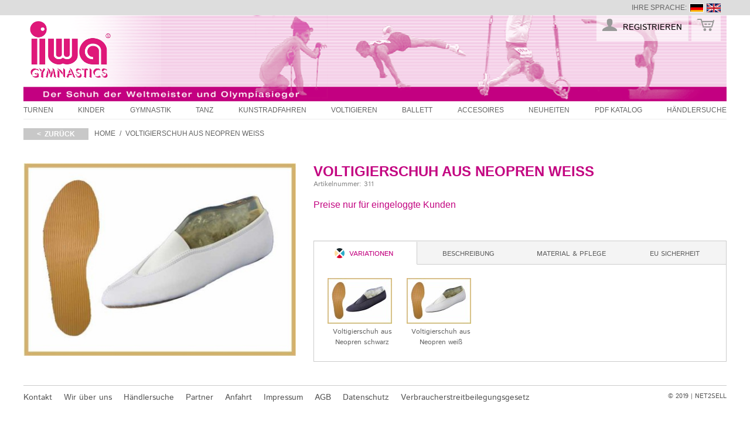

--- FILE ---
content_type: text/html; charset=UTF-8
request_url: https://www.iwa-gymnastics.de/voltigierschuh-aus-neopren-wei.html
body_size: 8766
content:
<!DOCTYPE html><!--[if lt IE 7 ]><html lang="de" id="top" class="no-js ie6"> <![endif]--> <!--[if IE 7 ]><html lang="de" id="top" class="no-js ie7"> <![endif]--> <!--[if IE 8 ]><html lang="de" id="top" class="no-js ie8"> <![endif]--> <!--[if IE 9 ]><html lang="de" id="top" class="no-js ie9"> <![endif]--> <!--[if (gt IE 9)|!(IE)]><!--><html lang="de" id="top" class="no-js"> <!--<![endif]--><head><meta http-equiv="Content-Type" content="text/html; charset=utf-8"/><title>Voltigierschuh aus Neopren weiß IWA-Gymnastics</title><meta name="description" content="Voltigierschuh aus Neopren weiß 15,10 EUR"/><meta name="keywords" content="Voltigierschuh,aus,Neopren,weiß"/><meta name="robots" content="INDEX,FOLLOW"/><link rel="icon" href="https://www.iwa-gymnastics.de/media/favicon/default/favicon_1.jpg" type="image/x-icon"/><link rel="shortcut icon" href="https://www.iwa-gymnastics.de/media/favicon/default/favicon_1.jpg" type="image/x-icon"/> <!--[if lt IE 7]> <script type="text/javascript">//
    var BLANK_URL = 'https://www.iwa-gymnastics.de/js/blank.html';
    var BLANK_IMG = 'https://www.iwa-gymnastics.de/js/spacer.gif';
//</script> <![endif]--><link rel="stylesheet" type="text/css" media="all" href="https://www.iwa-gymnastics.de/media/po_compressor/50fdf1795dbcac8fc5353793c6af7703.css"/> <script type="text/javascript" src="https://www.iwa-gymnastics.de/js/prototype/prototype.js"></script> <script type="text/javascript" src="https://www.iwa-gymnastics.de/js/lib/jquery/jquery-1.12.1.min.js"></script> <script type="text/javascript" src="https://www.iwa-gymnastics.de/js/lib/jquery/noconflict.js"></script> <script type="text/javascript" src="https://www.iwa-gymnastics.de/js/lib/ccard.js"></script> <script type="text/javascript" src="https://www.iwa-gymnastics.de/js/prototype/validation.js"></script> <script type="text/javascript" src="https://www.iwa-gymnastics.de/js/scriptaculous/builder.js"></script> <script type="text/javascript" src="https://www.iwa-gymnastics.de/js/scriptaculous/effects.js"></script> <script type="text/javascript" src="https://www.iwa-gymnastics.de/js/scriptaculous/dragdrop.js"></script> <script type="text/javascript" src="https://www.iwa-gymnastics.de/js/scriptaculous/controls.js"></script> <script type="text/javascript" src="https://www.iwa-gymnastics.de/js/scriptaculous/slider.js"></script> <script type="text/javascript" src="https://www.iwa-gymnastics.de/js/varien/js.js"></script> <script type="text/javascript" src="https://www.iwa-gymnastics.de/js/varien/form.js"></script> <script type="text/javascript" src="https://www.iwa-gymnastics.de/js/mage/translate.js"></script> <script type="text/javascript" src="https://www.iwa-gymnastics.de/js/mage/cookies.js"></script> <script type="text/javascript" src="https://www.iwa-gymnastics.de/js/easy_ajax.js"></script> <script type="text/javascript" src="https://www.iwa-gymnastics.de/js/varien/product.js"></script> <script type="text/javascript" src="https://www.iwa-gymnastics.de/js/varien/product_options.js"></script> <script type="text/javascript" src="https://www.iwa-gymnastics.de/js/varien/configurable.js"></script> <script type="text/javascript" src="https://www.iwa-gymnastics.de/js/calendar/calendar.js"></script> <script type="text/javascript" src="https://www.iwa-gymnastics.de/js/calendar/calendar-setup.js"></script> <script type="text/javascript" src="https://www.iwa-gymnastics.de/js/plugincompany/jquerynoconflict.js"></script> <script type="text/javascript" src="https://www.iwa-gymnastics.de/skin/frontend/rwd/default/js/lib/modernizr.custom.min.js"></script> <script type="text/javascript" src="https://www.iwa-gymnastics.de/skin/frontend/rwd/default/js/lib/selectivizr.js"></script> <script type="text/javascript" src="https://www.iwa-gymnastics.de/skin/frontend/rwd/default/js/lib/matchMedia.js"></script> <script type="text/javascript" src="https://www.iwa-gymnastics.de/skin/frontend/rwd/default/js/lib/matchMedia.addListener.js"></script> <script type="text/javascript" src="https://www.iwa-gymnastics.de/skin/frontend/rwd/default/js/lib/enquire.js"></script> <script type="text/javascript" src="https://www.iwa-gymnastics.de/skin/frontend/rwd/b2b/js/app.js"></script> <script type="text/javascript" src="https://www.iwa-gymnastics.de/skin/frontend/rwd/default/js/lib/imagesloaded.js"></script> <script type="text/javascript" src="https://www.iwa-gymnastics.de/skin/frontend/rwd/default/js/minicart.js"></script> <script type="text/javascript" src="https://www.iwa-gymnastics.de/skin/frontend/rwd/default/js/webandpeople/advancedslider/jquery.min.js"></script> <script type="text/javascript" src="https://www.iwa-gymnastics.de/skin/frontend/rwd/default/js/webandpeople/advancedslider/jquery-noconflict.js"></script> <script type="text/javascript" src="https://www.iwa-gymnastics.de/skin/frontend/rwd/default/js/webandpeople/advancedslider/jquery.cycle.all.js"></script> <script type="text/javascript" src="https://www.iwa-gymnastics.de/skin/frontend/rwd/b2b/js/updown.js"></script> <script type="text/javascript" src="https://www.iwa-gymnastics.de/skin/frontend/rwd/b2b/js/custom.js"></script> <script type="text/javascript" src="https://www.iwa-gymnastics.de/skin/frontend/rwd/default/js/lib/elevatezoom/jquery.elevateZoom-3.0.8.min.js"></script> <link rel="canonical" href="https://www.iwa-gymnastics.de/voltigierschuh-aus-neopren-wei.html"/> <!--[if (lte IE 8) & (!IEMobile)]><link rel="stylesheet" type="text/css" media="all" href="https://www.iwa-gymnastics.de/media/po_compressor/640c09fc956711b43b8f727af1866632.css"/> <![endif]--> <!--[if (gte IE 9) | (IEMobile)]><!--><link rel="stylesheet" type="text/css" media="all" href="https://www.iwa-gymnastics.de/media/po_compressor/785344667bb3e156d1ed58c58de1eb08.css"/> <!--<![endif]--> <script type="text/javascript">//
Mage.Cookies.path     = '/';
Mage.Cookies.domain   = '.www.iwa-gymnastics.de';
//</script> <meta name="viewport" content="initial-scale=1.0, width=device-width"/> <script type="text/javascript">//
optionalZipCountries = ["AF","EG","AX","AL","DZ","VI","UM","AS","AD","AO","AI","AQ","AG","GQ","AR","AM","AW","AZ","ET","AU","BS","BH","BD","BB","BY","BE","BZ","BJ","BM","BT","BO","BA","BW","BV","BR","VG","IO","BN","BG","BF","BI","CL","CN","CK","CR","CI","DK","KP","DE","DM","DO","DJ","EC","SV","ER","EE","FK","FO","FJ","FI","FR","TF","GF","PF","GA","GM","GE","GH","GI","GD","GR","GL","GP","GU","GT","GG","GN","GW","GY","HT","HM","HN","IN","ID","IQ","IR","IE","IS","IM","IL","IT","JM","JP","YE","JE","JO","KY","KH","CM","CA","CV","KZ","QA","KE","KG","KI","CC","CO","KM","CG","CD","HR","CU","KW","LA","LS","LV","LB","LR","LY","LI","LT","LU","MG","MW","MY","MV","ML","MT","MA","MH","MQ","MR","MU","YT","MK","MX","FM","MC","MN","ME","MS","MZ","MM","NA","NR","NP","NC","NZ","NI","NL","AN","NE","NG","NU","MP","NF","NO","OM","AT","PK","PS","PW","PA","PG","PY","PE","PH","PN","PL","PT","PR","KR","MD","RE","RW","RO","RU","SB","ZM","WS","SM","ST","SA","SE","CH","SN","RS","SC","SL","ZW","SG","SK","SI","SO","HK","MO","ES","LK","BL","SH","KN","LC","MF","PM","VC","ZA","SD","GS","SR","SJ","SZ","SY","TJ","TW","TZ","TH","TL","TG","TK","TO","TT","TD","CZ","TN","TR","TM","TC","TV","UG","UA","HU","UY","UZ","VU","VA","VE","AE","GB","US","VN","WF","CX","EH","CF","CY"];
//</script>  <script type="text/javascript">window["mgctlbx$Pltm"] = "Magento";</script> <link rel="stylesheet" type="text/css" media="screen" href="https://www.iwa-gymnastics.de/media/po_compressor/5813d4e953d7dae5dc992b4a75493b36.css"/> <script type="text/javascript" src="https://www.iwa-gymnastics.de/skin/frontend/base/default/js/magiczoomplus.js"></script> <script type="text/javascript" src="https://www.iwa-gymnastics.de/skin/frontend/base/default/js/magictoolbox.utils.js"></script> <script type="text/javascript">var mzOptions = {
		'zoomWidth':'500',
		'zoomHeight':'500',
		'zoomPosition':'top',
		'zoomDistance':0,
		'selectorTrigger':'click',
		'transitionEffect':true,
		'lazyZoom':false,
		'rightClick':false,
		'zoomMode':'zoom',
		'zoomOn':'hover',
		'upscale':true,
		'smoothing':true,
		'variableZoom':false,
		'zoomCaption':'off',
		'expand':'fullscreen',
		'expandZoomMode':'zoom',
		'expandZoomOn':'click',
		'expandCaption':true,
		'closeOnClickOutside':true,
		'cssClass':'',
		'hint':'once',
		'textHoverZoomHint':'Hover to zoom',
		'textClickZoomHint':'Click to zoom',
		'textExpandHint':'Click to expand',
		'textBtnClose':'Close',
		'textBtnNext':'Next',
		'textBtnPrev':'Previous'
	}</script> <script type="text/javascript">var mzMobileOptions = {
		'zoomWidth':'auto',
		'zoomHeight':'auto',
		'zoomPosition':'right',
		'expand':'window',
		'textHoverZoomHint':'Touch to zoom',
		'textClickZoomHint':'Double tap to zoom',
		'textExpandHint':'Tap to expand'
	}</script> <script type="text/javascript" src="https://www.iwa-gymnastics.de/skin/frontend/base/default/js/magictoolbox_utils.js"></script> <script type="text/javascript">var magicToolboxLinks = [];
    var magicToolboxProductId = 21522;
    var magicToolboxTool = 'magiczoomplus';
    var magicToolboxToolMainId = 'MagicZoomPlusImage'+magicToolboxProductId;
    var magicToolboxOptionTitles = ['color'];
    var magicToolboxSwitchMetod = 'click';
    var magicToolboxMouseoverDelay = 0;

    $mjs(window).jAddEvent('load', function() {
        magicToolboxPrepareOptions();
    });
    var allowHighlightActiveSelectorOnUpdate = true;
    mzOptions['onUpdate'] = function(id, oldA, newA) {
        if(allowHighlightActiveSelectorOnUpdate) {
            magicToolboxHighlightActiveSelector(newA);
        }
        allowHighlightActiveSelectorOnUpdate = true;
    };</script> <link rel="stylesheet" type="text/css" media="all" href="https://www.iwa-gymnastics.de/media/po_compressor/43480d7e24f0240f5f25bda1c6bc8518.css"/> <script type="text/javascript">//
        var Translator = new Translate({"HTML tags are not allowed":"HTML-Tags nicht zul\u00e4ssig","Please select an option.":"Bitte w\u00e4hlen Sie eine Option.","This is a required field.":"Dies ist ein Pflichtfeld.","Please enter a valid number in this field.":"Bitte geben Sie in dieses Feld eine g\u00fcltige Nummer ein.","The value is not within the specified range.":"Der Wert liegt nicht im angegebenen Bereich.","Please use numbers only in this field. Please avoid spaces or other characters such as dots or commas.":"Bitte verwenden Sie in diesem Feld nur Zahlen. Vermeiden Sie bitte Leerzeichen und andere Zeichen, wie Punkt oder Komma.","Please use letters only (a-z or A-Z) in this field.":"Bitte verwenden Sie ausschlie\u00dflich Buchstaben (a-z oder A-Z) in diesem Feld.","Please use only letters (a-z), numbers (0-9) or underscore(_) in this field, first character should be a letter.":"Bitte geben Sie in dieses Feld nur Buchstaben (a-z), Ziffern (0-9) oder Unterstriche (_) ein, das erste Zeichen sollte ein Buchstabe sein.","Please use only letters (a-z or A-Z) or numbers (0-9) only in this field. No spaces or other characters are allowed.":"Bitte verwenden Sie nur Buchstaben (a-z oder A-Z) oder Zahlen (0-9) in diesem Feld. Leerzeichen oder andere Zeichen sind nicht erlaubt.","Please use only letters (a-z or A-Z) or numbers (0-9) or spaces and # only in this field.":"Bitte verwenden Sie nur Buchstaben (a-z oder A-Z) oder Zahlen (0-9) oder Leerzeichen und Rauten (#) in diesem Feld.","Please enter a valid phone number. For example (123) 456-7890 or 123-456-7890.":"Bitte geben Sie eine g\u00fcltige Telefonnummer ein. Zum Beispiel (123)456-7890 oder 123-456-7890.","Please enter a valid fax number. For example (123) 456-7890 or 123-456-7890.":"Bitte geben Sie eine g\u00fcltige Faxnummer an. Zum Beispiel (123) 456-7890 oder 123-456-7890.","Please enter a valid date.":"Bitte geben Sie ein g\u00fcltiges Datum ein.","The From Date value should be less than or equal to the To Date value.":"Der \"von Datum\"-Wert sollte kleiner oder gleich dem \"bis Datum\"-Wert sein.","Please enter a valid email address. For example johndoe@domain.com.":"Bitte geben Sie eine g\u00fcltige E-Mail Adresse ein. Zum Beispiel johndoe@domain.com","Please use only visible characters and spaces.":"Bitte verwenden Sie nur lesbare Zeichen und Leerzeichen.","Please enter 7 or more characters. Password should contain both numeric and alphabetic characters.":"Bitte geben Sie 7 oder mehr Zeichen ein. Ihr Passwort sollte sowohl Zahlen als auch Buchstaben enthalten.","Please make sure your passwords match.":"Bitte stellen Sie sicher, dass Ihre Passw\u00f6rter \u00fcbereinstimmen.","Please enter a valid URL. Protocol is required (http:\/\/, https:\/\/ or ftp:\/\/)":"Bitte geben Sie eine g\u00fcltige URL mit dem dazugeh\u00f6rigen Protokoll (http:\/\/, https:\/\/ oder ftp:\/\/) an.","Please enter a valid URL. For example http:\/\/www.example.com or www.example.com":"Bitte geben Sie eine g\u00fcltige URL ein, z.B. http:\/\/www.beispiel.com oder www.beispiel.com","Please enter a valid URL Key. For example \"example-page\", \"example-page.html\" or \"anotherlevel\/example-page\".":"Bitte geben Sie einen g\u00fcltigen URL-Schl\u00fcssel an. Zum Beispiel \"beispiel-seite\", \"beispiel-seite.html\" oder \"andereebene\/beispiel-seite\".","Please enter a valid XML-identifier. For example something_1, block5, id-4.":"Bitte geben Sie einen g\u00fcltigen XML-Identifier an. Zum Beispiel irgendwas_1, block5, id-4.","Please enter a valid social security number. For example 123-45-6789.":"Bitte geben Sie eine g\u00fcltige Sozialversicherungsnummer ein. Zum Beispiel 123-45-6789.","Please enter a valid zip code. For example 90602 or 90602-1234.":"Bitte geben Sie eine g\u00fcltige Postleitzahl ein. Zum Beispiel 90602 oder 90602-1234.","Please enter a valid zip code.":"Bitte geben Sie eine g\u00fcltige Postleitzahl ein.","Please use this date format: dd\/mm\/yyyy. For example 17\/03\/2006 for the 17th of March, 2006.":"Bitte verwenden Sie nur dieses Datumsformat: tt\/mm\/jjjj. Zum Beispiel 17\/03\/2006 f\u00fcr den 17. M\u00e4rz 2006.","Please enter a valid $ amount. For example $100.00.":"Bitte geben Sie einen g\u00fcltigen Betrag in US-Dollar ein. Zum Beispiel 100,00 US-Dollar.","Please select one of the above options.":"W\u00e4hlen Sie bitte eine der obigen Optionen aus.","Please select one of the options.":"Bitte w\u00e4hlen Sie eine Option.","Please select State\/Province.":"W\u00e4hlen Sie bitte Staat\/Bundesland aus.","Please enter a number greater than 0 in this field.":"Bitte geben Sie in diesem Feld eine Zahl ein, die gr\u00f6\u00dfer als 0 ist.","Please enter a number 0 or greater in this field.":"Bitte geben Sie eine Zahl in das Feld ein, die 0 oder gr\u00f6\u00dfer ist.","Please enter a valid credit card number.":"Bitte geben Sie eine g\u00fcltige Kreditkartennummer ein.","Credit card number does not match credit card type.":"Kreditkartennummer entspricht nicht dem Kreditkartentyp.","Card type does not match credit card number.":"Kartentyp entspricht nicht der Kreditkartennummer.","Incorrect credit card expiration date.":"Falsches Verfallsdatum der Kreditkarte","Please enter a valid credit card verification number.":"Bitte geben Sie eine g\u00fcltige Kreditkarten-\u00dcberpr\u00fcfungsnummer ein.","Please use only letters (a-z or A-Z), numbers (0-9) or underscore(_) in this field, first character should be a letter.":"Geben Sie in dieses Feld bitte nur Buchstaben (a-z oder A-Z), Ziffern (0-9) oder Unterstreichungszeichen(_) ein; als erstes Zeichen ist nur ein Buchstabe erlaubt.","Please input a valid CSS-length. For example 100px or 77pt or 20em or .5ex or 50%.":"Bitte geben Sie eine g\u00fcltige CSS-L\u00e4nge an. Zum Beispiel 100px oder 77pt oder 20em oder .5ex oder 50%.","Text length does not satisfy specified text range.":"Textl\u00e4nge entspricht nicht dem angegebenen Textbereich.","Please enter a number lower than 100.":"Bitte geben Sie eine Zahl unter 100 ein.","Please select a file":"W\u00e4hlen Sie bitte eine Datei aus","Please enter issue number or start date for switch\/solo card type.":"Bitte geben Sie Ihre Ausgabenummer oder das Erstellungsdatum Ihrer EC-\/Debitkarte an.","Please wait, loading...":"Bitte warten, l\u00e4dt...","This date is a required value.":"Dieses Datum ist ein ben\u00f6tigter Wert.","Please enter a valid day (1-%d).":"Bitte geben Sie einen g\u00fcltigen Tag ein (1-%d).","Please enter a valid month (1-12).":"Bitte geben Sie einen g\u00fcltigen Monat an (1-12).","Please enter a valid year (1900-%d).":"Bitte geben Sie ein g\u00fcltiges Jahr an (1900-%d).","Please enter a valid full date":"Bitte geben Sie ein vollst\u00e4ndiges, g\u00fcltiges Datum an.","Please enter a valid date between %s and %s":"Bitte geben Sie ein g\u00fcltiges Datum zwischen %s und %s an.","Please enter a valid date equal to or greater than %s":"Bitte geben Sie ein g\u00fcltiges Datum gleich oder gr\u00f6\u00dfer als %s an.","Please enter a valid date less than or equal to %s":"Bitte geben Sie ein g\u00fcltiges Datum kleiner oder gleich %s an.","Complete":"Vollst\u00e4ndig","Add Products":"Produkte hinzuf\u00fcgen","Please choose to register or to checkout as a guest":"Bitte registrieren Sie sich oder gehen Sie als Gast zum Checkout","Your order cannot be completed at this time as there is no shipping methods available for it. Please make necessary changes in your shipping address.":"Ihre Bestellung kann derzeit nicht abgeschlossen werden, da keine Versandart hierf\u00fcr verf\u00fcgbar ist. Bitte f\u00fchren Sie die notwendigen Ver\u00e4nderungen bei Ihrer Lieferadresse durch.","Please specify shipping method.":"Bitte die Versandmethode spezifizieren.","Your order cannot be completed at this time as there is no payment methods available for it.":"Ihre Bestellung kann momentan nicht abgeschlossen werden, da keine Zahlungsmethode zur Verf\u00fcgung steht.","Please specify payment method.":"Bitte geben Sie die Zahlungsmethode an.","Add to Cart":"Zum Warenkobrn hinzuf\u00fcgen","In Stock":"Auf Lager","Out of Stock":"Nicht vorr\u00e4tig","Please enter %d or more characters. Leading or trailing spaces will be ignored.":"Bitte geben Sie mindestens %d Zeichen ein. Leerzeichen am Anfang und am Ende werden ignoriert."});
        //</script></head><body class=" catalog-product-view catalog-product-view product-voltigierschuh-aus-neopren-wei"><div class="wrapper"> <noscript><div class="global-site-notice noscript"><div class="notice-inner"><p> <strong>JavaScript scheint in Ihrem Browser deaktiviert zu sein.</strong><br/> Sie müssen JavaScript in Ihrem Browser aktivieren um alle Funktionen dieser Webseite nutzen zu können.</p></div></div> </noscript><div class="page"><div class="header-language-background"><div class="header-language-container"><div class="store-language-container"><div class="form-language"> <label for="select-language">Ihre Sprache:</label> <a href="https://www.iwa-gymnastics.de/voltigierschuh-aus-neopren-wei.html?___store=de_b2c&amp;___from_store=de_b2c" class="de_DE selected">deutsch</a> <a href="https://www.iwa-gymnastics.de/voltigierschuh-aus-neopren-wei.html?___store=en_b2c&amp;___from_store=de_b2c" class="en_GB">english</a></div></div></div></div><header id="header" class="page-header"><div class="page-header-container"> <a class="logo" href="https://www.iwa-gymnastics.de/"> <img src="https://www.iwa-gymnastics.de/skin/frontend/rwd/b2b/images/iwa.png" alt="IWA-Gymnastics" class="large"/> <img src="https://www.iwa-gymnastics.de/skin/frontend/rwd/b2b/images/iwa.png" alt="IWA-Gymnastics" class="small"/> </a><div class="store-language-container"></div><div class="skip-links"> <a href="#header-nav" class="skip-link skip-nav"> <span class="icon"></span> <span class="label">Menü</span> </a> <a href="#header-search" class="skip-link skip-search"> <span class="icon"></span> <span class="label">Suche</span> </a><div class="account-cart-wrapper"> <a href="https://www.iwa-gymnastics.de/registration/" class="skip-link2 skip-register"> <span class="icon"></span> <span class="label">Registrieren</span> </a> <a href="https://b2b.iwa-gymnastics.de" class="skip-link2 skip-toshop"> <span class="icon"></span> <span class="label">Online-Shop</span> </a></div></div><div id="header-nav" class="skip-content"> <nav id="nav"><ol class="nav-primary"><li class="level0 nav-1 first parent"><a href="https://www.iwa-gymnastics.de/turnen.html" class="level0 has-children">Turnen</a><ul class="level0"><li class="level1 nav-1-1 first"><a href="https://www.iwa-gymnastics.de/turnen/kunstturnen.html" class="level1 ">Kunstturnen</a></li><li class="level1 nav-1-2"><a href="https://www.iwa-gymnastics.de/turnen/iwa-geratehandschutz.html" class="level1 ">Gerätehandschutz</a></li><li class="level1 nav-1-3"><a href="https://www.iwa-gymnastics.de/turnen/turnschlaufen.html" class="level1 ">Turnschlaufen</a></li><li class="level1 nav-1-4"><a href="https://www.iwa-gymnastics.de/turnen/trampolin.html" class="level1 ">Trampolin</a></li><li class="level1 nav-1-5 last"><a href="https://www.iwa-gymnastics.de/turnen/rhythmische-gymnastik.html" class="level1 ">Rhythmische Gymnastik</a></li></ul></li><li class="level0 nav-2 parent"><a href="https://www.iwa-gymnastics.de/kinder.html" class="level0 has-children">Kinder</a><ul class="level0"><li class="level1 nav-2-1 first"><a href="https://www.iwa-gymnastics.de/kinder/krabbelschuhe.html" class="level1 ">Krabbelschuhe</a></li><li class="level1 nav-2-2 last"><a href="https://www.iwa-gymnastics.de/kinder/kids-corner.html" class="level1 ">Kids Corner</a></li></ul></li><li class="level0 nav-3 parent"><a href="https://www.iwa-gymnastics.de/gymnastik.html" class="level0 has-children">Gymnastik</a><ul class="level0"><li class="level1 nav-3-1 first"><a href="https://www.iwa-gymnastics.de/gymnastik/gymnastik-baumwolle.html" class="level1 ">Gymnastik Baumwolle</a></li><li class="level1 nav-3-2"><a href="https://www.iwa-gymnastics.de/gymnastik/gymnastik-leder.html" class="level1 ">Gymnastik Leder</a></li><li class="level1 nav-3-3"><a href="https://www.iwa-gymnastics.de/gymnastik/gymnastik-satin.html" class="level1 ">Gymnastik Satin</a></li><li class="level1 nav-3-4 last"><a href="https://www.iwa-gymnastics.de/gymnastik/gymnastik-synthetik.html" class="level1 ">Gymnastik Synthetik</a></li></ul></li><li class="level0 nav-4 parent"><a href="https://www.iwa-gymnastics.de/tanz.html" class="level0 has-children">Tanz</a><ul class="level0"><li class="level1 nav-4-1 first"><a href="https://www.iwa-gymnastics.de/tanz/bauchtanz.html" class="level1 ">Bauchtanz</a></li><li class="level1 nav-4-2"><a href="https://www.iwa-gymnastics.de/tanz/jazz-dance.html" class="level1 ">Jazz Dance</a></li><li class="level1 nav-4-3"><a href="https://www.iwa-gymnastics.de/tanz/rock-n-roll.html" class="level1 ">Rock'n Roll</a></li><li class="level1 nav-4-4"><a href="https://www.iwa-gymnastics.de/tanz/tanzstiefel.html" class="level1 ">Tanzstiefel</a></li><li class="level1 nav-4-5"><a href="https://www.iwa-gymnastics.de/tanz/katz-dancewear.html" class="level1 ">Katz Dancewear</a></li><li class="level1 nav-4-6"><a href="https://www.iwa-gymnastics.de/tanz/fitness.html" class="level1 ">Fitness</a></li><li class="level1 nav-4-7 last"><a href="https://www.iwa-gymnastics.de/tanz/aerobic.html" class="level1 ">Aerobic</a></li></ul></li><li class="level0 nav-5"><a href="https://www.iwa-gymnastics.de/kunstradfahren.html" class="level0 ">Kunstradfahren</a></li><li class="level0 nav-6"><a href="https://www.iwa-gymnastics.de/voltigieren.html" class="level0 ">Voltigieren</a></li><li class="level0 nav-7"><a href="https://www.iwa-gymnastics.de/ballett.html" class="level0 ">Ballett</a></li><li class="level0 nav-8"><a href="https://www.iwa-gymnastics.de/accesoires.html" class="level0 ">Accesoires</a></li><li class="level0 nav-9"><a href="https://www.iwa-gymnastics.de/neuheiten.html" class="level0 ">Neuheiten</a></li><li class="level0 nav-10"><a href="https://www.iwa-gymnastics.de/pdf-katalog.html" class="level0 ">PDF Katalog</a></li><li class="level0 nav-11 last"><a href="https://www.iwa-gymnastics.de/stores/store-finder.html" class="level0 ">Händlersuche</a></li></ol> </nav></div></div> </header><div class="main-container col1-layout"><div class="main"><div class="breadcrumbs"> <a href="javascript:history.back()" class="back"><&nbsp;&nbsp;zurück</a><ul><li class="home"> <a href="https://www.iwa-gymnastics.de/" title="Zur Startseite gehen">Home</a> <span>/ </span></li><li class="product"> <strong>Voltigierschuh aus Neopren weiß</strong></li></ul></div><div class="col-main"> <script type="text/javascript">var optionsPrice = new Product.OptionsPrice({"priceFormat":{"pattern":"%s\u00a0\u20ac","precision":2,"requiredPrecision":2,"decimalSymbol":",","groupSymbol":".","groupLength":3,"integerRequired":1},"includeTax":"false","showIncludeTax":false,"showBothPrices":false,"idSuffix":"_clone","oldPlusDisposition":0,"plusDisposition":0,"plusDispositionTax":0,"oldMinusDisposition":0,"minusDisposition":0,"productId":"21522","productPrice":15.1,"productOldPrice":15.1,"priceInclTax":15.1,"priceExclTax":15.1,"skipCalculate":1,"defaultTax":19,"currentTax":19,"tierPrices":[],"tierPricesInclTax":[],"swatchPrices":null});</script> <div id="messages_product_view"></div><div class="product-view"><div class="product-essential"><form action="https://www.iwa-gymnastics.de/checkout/cart/addmulti/uenc/aHR0cHM6Ly93d3cuaXdhLWd5bW5hc3RpY3MuZGUvdm9sdGlnaWVyc2NodWgtYXVzLW5lb3ByZW4td2VpLmh0bWw_X19fU0lEPVU,/product/21522/" method="post" id="product_addtocart_form"> <input name="form_key" type="hidden" value="ergu7AWPurQywBC9"/><div class="no-display"> <input type="hidden" name="product" value="21522"/> <input type="hidden" name="related_product" id="related-products-field" value=""/></div><div class="product-img-box"><div class="product-name"><h1>Voltigierschuh aus Neopren weiß</h1></div><div class="MagicToolboxContainer selectorsBottom minWidth"><div class="magic-slide mt-active" data-magic-slide="zoom"><a id="MagicZoomPlusImage21522" class="MagicZoom" href="https://www.iwa-gymnastics.de/media/catalog/product/cache/1/image/9df78eab33525d08d6e5fb8d27136e95/a/r/art__311_weiss.jpg" title="Voltigierschuh aus Neopren weiß" data-options="upscale:false;expand:window;expandCaption:false;hint:off;" data-mobile-options="zoomWidth:auto;zoomHeight:auto;zoomPosition:right;upscale:false;hint:off;textHoverZoomHint:Touch to zoom;textClickZoomHint:Double tap to zoom;textExpandHint:Tap to expand;"><img itemprop="image" src="https://www.iwa-gymnastics.de/media/catalog/product/cache/1/image/480x339/9df78eab33525d08d6e5fb8d27136e95/a/r/art__311_weiss.jpg" alt="Voltigierschuh aus Neopren weiß"/></a></div><div class="magic-slide" data-magic-slide="360"></div></div>  <script type="text/javascript">mtLabeledImageUrls = [];</script><img id="image" src="[data-uri]" alt="" class="invisible"/></div><div class="product-shop"><div class="product-name"> <span class="h1">Voltigierschuh aus Neopren weiß</span> <span class="sku">Artikelnummer: 311<br/> </span></div><h5 class="pleaselogin"><a href="https://www.iwa-gymnastics.de/customer/account/login/">Preise nur für eingeloggte Kunden</a></h5><div class="product-collateral toggle-content tabs"><dl id="collateral-tabs" class="collateral-tabs"><dt class="tab"><span class="tab variationen">Variationen</span></dt><dd class="tab-container"><div class="tab-content"><div id="moreColors"><div><a href="https://www.iwa-gymnastics.de/voltigierschuh-aus-neopren-schwarz.html" title="Voltigierschuh aus Neopren schwarz" class="product-image"><img src="https://www.iwa-gymnastics.de/media/catalog/product/cache/1/small_image/110x78/9df78eab33525d08d6e5fb8d27136e95/a/r/art__311_schwarz.jpg" alt="Voltigierschuh aus Neopren schwarz"/><p>Voltigierschuh aus Neopren schwarz</p></a><a href="https://www.iwa-gymnastics.de/voltigierschuh-aus-neopren-wei.html" title="Voltigierschuh aus Neopren weiß" class="product-image"><img src="https://www.iwa-gymnastics.de/media/catalog/product/cache/1/small_image/110x78/9df78eab33525d08d6e5fb8d27136e95/a/r/art__311_weiss.jpg" alt="Voltigierschuh aus Neopren weiß"/><p>Voltigierschuh aus Neopren weiß</p></a></div></div></div></dd><dt class="tab"><span>Beschreibung</span></dt><dd class="tab-container"><div class="tab-content"><div class="short-description"><div class="std">Voltigierschuh aus Neopren, Ristgummi, Gummieinfa&szlig;, Polsterdecksohle, Gummiriefensohle l&auml;ngs profiliert, Sohlenfarbe abweichbar. Farben: 1 schwarz, 2 wei&szlig;, Gr&ouml;&szlig;en 25-47.</div></div></div></dd><dt class="tab"><span>Material & Pflege</span></dt><dd class="tab-container"><div class="tab-content"><div class="materialzusammensetzung"><p> Material: Neopren/Gummi/Längsrille<br/></p></div><div class="pflegesymbole"></div></div></dd><dt class="tab"><span>EU Sicherheit</span></dt><dd class="tab-container"><div class="tab-content"><p><strong>EU-Produktsicherheitsverordnung (GPSR)</strong><br/> Interne Risikosicherheitspr&uuml;fung durchgef&uuml;hrt, es bestehen keine Risikohinweise.</p><p><br/>Hersteller:<br/> <strong> IWA-Gymnastikschuhe GmbH &amp; Co.KG<br/> Rossfelder Strasse 52/2<br/> 74564 Crailsheim/Germany<br/></strong>Email: <a href="kontakt@iwa-gymnastics.de">kontakt@iwa-gymnastics.de</a><br/> Telefon: <strong>0049-(0) 7951 - 22410</strong></p></div></dd></dl></div></div><div class="clearer"></div></form> <script type="text/javascript">//
            var productAddToCartForm = new VarienForm('product_addtocart_form');
            productAddToCartForm.submit = function(button, url) {
                if (this.validator.validate()) {
                    var form = this.form;
                    var oldUrl = form.action;

                    if (url) {
                       form.action = url;
                    }
                    var e = null;
                    try {
                        this.form.submit();
                    } catch (e) {
                    }
                    this.form.action = oldUrl;
                    if (e) {
                        throw e;
                    }

                    if (button && button != 'undefined') {
                        button.disabled = true;
                    }
                }
            }.bind(productAddToCartForm);

            productAddToCartForm.submitLight = function(button, url){
                if(this.validator) {
                    var nv = Validation.methods;
                    delete Validation.methods['required-entry'];
                    delete Validation.methods['validate-one-required'];
                    delete Validation.methods['validate-one-required-by-name'];
                    // Remove custom datetime validators
                    for (var methodName in Validation.methods) {
                        if (methodName.match(/^validate-datetime-.*/i)) {
                            delete Validation.methods[methodName];
                        }
                    }

                    if (this.validator.validate()) {
                        if (url) {
                            this.form.action = url;
                        }
                        this.form.submit();
                    }
                    Object.extend(Validation.methods, nv);
                }
            }.bind(productAddToCartForm);
        //</script> </div></div> <script type="text/javascript">var lifetime = 3600;
    var expireAt = Mage.Cookies.expires;
    if (lifetime > 0) {
        expireAt = new Date();
        expireAt.setTime(expireAt.getTime() + lifetime * 1000);
    }
    Mage.Cookies.set('external_no_cache', 1, expireAt);</script> </div></div></div><div class="footer-container"><div class="footer"><div class="mp-copyright"><div class="mp-logo mp-ft"></div><div class="mp-store"></div></div><ul class="footer_links"><li><a href="/kontaktdaten/"></a><a href="/registration/">Kontakt<br/></a></li><li><a href="/wir-ueber-uns">Wir &uuml;ber uns</a></li><li><a href="https://www.iwa-gymnastics.de/stores/store-finder.html" target="_self">H&auml;ndlersuche</a></li><li><a href="/partner">Partner</a></li><li><a href="/anfahrt">Anfahrt</a></li><li><a href="/impressum/">Impressum</a></li><li><a href="/agb">AGB</a></li><li><a href="/datenschutz/">Datenschutz</a></li><li><a href="/verbraucherstreitbeilegungsgesetz">Verbraucherstreitbeilegungsgesetz</a></li></ul> <a href="#top" class="backtotop">Top</a> <address class="copyright">&copy; 2019 | <a href="https://www.net2sell.de"target="_blank">NET2SELL</a></address></div></div></div></div></body></html>

--- FILE ---
content_type: text/css
request_url: https://www.iwa-gymnastics.de/media/po_compressor/50fdf1795dbcac8fc5353793c6af7703.css
body_size: 4601
content:
.calendar{position:relative;display:none;border-top:2px solid #fff;border-right:2px solid #000;border-bottom:2px solid #000;border-left:2px solid #fff;font-size:11px;color:#000;cursor:default;background:#d4d0c8;font-family:tahoma,verdana,sans-serif}.calendar
table{border-top:1px solid #000;border-right:1px solid #fff;border-bottom:1px solid #fff;border-left:1px solid #000;font-size:11px;color:#000;cursor:default;background:#d4d0c8;font-family:tahoma,verdana,sans-serif}.calendar
.button{text-align:center;padding:1px;border-top:1px solid #fff;border-right:1px solid #000;border-bottom:1px solid #000;border-left:1px solid #fff}.calendar
.nav{background:transparent url(https://www.iwa-gymnastics.de/js/calendar/menuarrow.gif) no-repeat 100% 100%}.calendar thead
.title{font-weight:bold;padding:1px;border:1px
solid #000;background:#848078;color:#fff;text-align:center}.calendar thead
.headrow{}.calendar thead
.daynames{}.calendar thead
.name{border-bottom:1px solid #000;padding:2px;text-align:center;background:#f4f0e8}.calendar thead
.weekend{color:#f00}.calendar thead
.hilite{border-top:2px solid #fff;border-right:2px solid #000;border-bottom:2px solid #000;border-left:2px solid #fff;padding:0px;background-color:#e4e0d8}.calendar thead
.active{padding:2px
0px 0px 2px;border-top:1px solid #000;border-right:1px solid #fff;border-bottom:1px solid #fff;border-left:1px solid #000;background-color:#c4c0b8}.calendar tbody
.day{width:2em;text-align:right;padding:2px
4px 2px 2px}.calendar tbody
.day.othermonth{font-size:80%;color:#aaa}.calendar tbody
.day.othermonth.oweekend{color:#faa}.calendar table
.wn{padding:2px
3px 2px 2px;border-right:1px solid #000;background:#f4f0e8}.calendar tbody .rowhilite
td{background:#e4e0d8}.calendar tbody .rowhilite
td.wn{background:#d4d0c8}.calendar tbody
td.hilite{padding:1px
3px 1px 1px;border-top:1px solid #fff;border-right:1px solid #000;border-bottom:1px solid #000;border-left:1px solid #fff}.calendar tbody
td.active{padding:2px
2px 0px 2px;border-top:1px solid #000;border-right:1px solid #fff;border-bottom:1px solid #fff;border-left:1px solid #000}.calendar tbody
td.selected{font-weight:bold;border-top:1px solid #000;border-right:1px solid #fff;border-bottom:1px solid #fff;border-left:1px solid #000;padding:2px
2px 0px 2px;background:#e4e0d8}.calendar tbody
td.weekend{color:#f00}.calendar tbody
td.today{font-weight:bold;color:#00f}.calendar tbody
.disabled{color:#999}.calendar tbody
.emptycell{visibility:hidden}.calendar tbody
.emptyrow{display:none}.calendar tfoot
.footrow{}.calendar tfoot
.ttip{background:#f4f0e8;padding:1px;border:1px
solid #000;background:#848078;color:#fff;text-align:center}.calendar tfoot
.hilite{border-top:1px solid #fff;border-right:1px solid #000;border-bottom:1px solid #000;border-left:1px solid #fff;padding:1px;background:#e4e0d8}.calendar tfoot
.active{padding:2px
0px 0px 2px;border-top:1px solid #000;border-right:1px solid #fff;border-bottom:1px solid #fff;border-left:1px solid #000}.calendar
.combo{position:absolute;display:none;width:4em;top:0px;left:0px;cursor:default;border-top:1px solid #fff;border-right:1px solid #000;border-bottom:1px solid #000;border-left:1px solid #fff;background:#e4e0d8;font-size:90%;padding:1px;z-index:100}.calendar .combo .label,
.calendar .combo .label-IEfix{text-align:center;padding:1px}.calendar .combo .label-IEfix{width:4em}.calendar .combo
.active{background:#c4c0b8;padding:0px;border-top:1px solid #000;border-right:1px solid #fff;border-bottom:1px solid #fff;border-left:1px solid #000}.calendar .combo
.hilite{background:#048;color:#fea}.calendar
td.time{border-top:1px solid #000;padding:1px
0px;text-align:center;background-color:#f4f0e8}.calendar td.time .hour,
.calendar td.time .minute,
.calendar td.time
.ampm{padding:0px
3px 0px 4px;border:1px
solid #889;font-weight:bold;background-color:#fff}.calendar td.time
.ampm{text-align:center}.calendar td.time
.colon{padding:0px
2px 0px 3px;font-weight:bold}.calendar td.time
span.hilite{border-color:#000;background-color:#766;color:#fff}.calendar td.time
span.active{border-color:#f00;background-color:#000;color:#0f0}.block-customer-address{font-size:11px;line-height:1.25}.block-customer-address .block-title
strong{background-position:0 0;background-repeat:no-repeat;padding-left:21px}.block-customer-address .form-list{padding:5px
10px}.block-customer-address .customer-address-id-form-list{padding:5px
10px 0px 10px}.block-customer-address .customer-address-form-list{padding:0px
10px 5px 10px}.block-customer-address .block-title
strong{background-image:url(https://www.iwa-gymnastics.de/skin/frontend/base/default/innoexts/customerlocator/images/fugue-globe.png);background-position:0px 1px}.block-customer-address input.input-text{display:block;width:167px;margin:3px
0}.block-customer-address
select{display:block;width:172px;margin:3px
0}.tree,.tree ul,.tree
li{list-style:none;margin:0;padding:0}.tree{background:url(https://www.iwa-gymnastics.de/skin/frontend/base/default/images/mageplaza_betterblog/line1.png) repeat-y}.tree
li{line-height:20px;margin-top:1px;position:relative;width:100%}* html .tree
li{float:left;display:inline}.tree li
a{padding-left:28px}.tree li
span{cursor:auto;float:left;font-size:0;height:13px;left:5px;position:absolute;top:5px;width:13px}.tree li span,.tree li
span.collapsed{background:url(https://www.iwa-gymnastics.de/skin/frontend/base/default/images/mageplaza_betterblog/collapsed.png) no-repeat 0 0}.tree li
span.expanded{background:url(https://www.iwa-gymnastics.de/skin/frontend/base/default/images/mageplaza_betterblog/expanded.png) no-repeat 0 0}.tree li
ul{margin-left:28px;background:url(https://www.iwa-gymnastics.de/skin/frontend/base/default/images/mageplaza_betterblog/line1.png) repeat-y}.tree li
li{background:url(https://www.iwa-gymnastics.de/skin/frontend/base/default/images/mageplaza_betterblog/line2.png) no-repeat 0 0}.tree:after,.tree ul:after{clear:both;content:".";display:block;height:0;visibility:hidden}.tree,.tree
ul{display:block}.tree li.map-category{font-weight:bold}.tree li.map-product{font-weight:normal}.tree li.map-product
a{color:#203548}/*\*/.tree,.tree
ul{min-height:1%}* html .tree,* html .tree
ul{height:1%}.mp-copyright .mp-logo{background:url("//cdn.mageplaza.com/images/mageplaza-100.jpg") no-repeat }.mp-copyright .mp-store{display:none !important;color:#E8E8E8 !important;font-size:8px !important;text-transform:inherit;float:right}.mp-copyright .mp-ft{visibility:hidden !important;display:none !important;width:20px}.post-image{width:100%}.post-image
img{display:block;overflow:hidden;width:100%}.post-sharing-button{margin-top:2em;margin-bottom:2em}.post-read-more
a{font-size:14px !important;float:right}.post-list-item .post-image{width:100% !important;margin-bottom:30px}.post-list-container, .mageplaza-betterblog-category-view .col-main{min-height:400px}.post-list-container .post-short-description
p{margin-top:0;margin-bottom:20px;width:100% !important}.mc-meta-info{clear:both;overflow:hidden;margin-top:20px;padding:5px
0;border-top:1px solid #e7e6e6;border-bottom:1px solid #e7e6e6;font-size:12px}.mc-alignright{display:inline;float:right;margin-left:15px}.mc-read-more, .more
a{position:relative;margin-right:10px;text-align:right;font-size:14px !important}.mc-post-title{font-size:18px;line-height:27px;text-transform:inherit}.mc-clearfix{clear:both;zoom:1}.post-short-description{width:100% !important}.tags-list-container
a{margin-left:10px;padding:5px}.betterblog-rss{float:right;margin:10px
0 10px 0}.post-post_content{margin:10px
0 10px 0}.mp-footer, .mp-footer
h3{margin-top:50px;font-size:8px !important;display:block;clear:both;float:right;text-transform:inherit}.mp-footer-links-light,.mp-footer-links-light h3,.mp-footer-links-light a,.mp-footer-links-light a:hover, .mp-footer-links-light a:visited{color:#E8E8E8 !important}.mp-footer-links-dark, .mp-footer-links-dark h3,.mp-footer-links-dark a,.mp-footer-links-dark a:hover, .mp-footer-links-dark a:visited{color:#D2D2D2 !important}.mc-post-info{color:#999;font-size:10px;line-height:18px;padding:0
0 10px 0}.post-list{margin:20px
0 20px 0}.post-list
ul{list-style-type:disc;margin-left:20px}/**/    p#cross-links{text-align:center}p#cross-links{border-bottom:1px solid #ccc;margin-bottom:30px;padding-bottom:30px}noscript p, noscript
ol{color:#a00;font-size:13px;line-height:1.4em;text-align:left}noscript
a{}noscript
ol{margin-left:25px}a:focus{outline:none}img{border:0}.stripViewer .panelContainer .panel
ul{text-align:left;margin:0}.slider-wrap{margin:0px
0px 0px 0px;position:relative;width:100%}.slider-wrap .slider-wrap{width:100%;height:100%}.csw{width:100%;height:280px;background:#fff;overflow:hidden}.csw
.loading{margin:200px
0 300px 0;text-align:center}.stripViewer{position:relative;overflow:hidden;border:0px
solid #000;margin:auto;width:950px;height:280px;clear:both;background:#fff}.stripViewer
.panelContainer{position:relative;left:0;top:0;width:100%;list-style-type:none}.stripViewer .panelContainer
.panel{float:left;height:100%;position:relative;width:950px}.stripViewer .panelContainer .panel
.wrapper{padding:0px
!important;width:950px !important;min-width:950px !important;background:#fff !important}.stripViewer .panelContainer .panel .wrapper
p{margin:0
!important;padding:0
!important}.stripNav{margin:0px
0px 0px 0px;position:absolute;bottom:10px;right:10px;z-index:100}.stripNav
ul{list-style:none}.stripNav ul
li{float:left;margin-right:2px}.stripNav
a{font-size:12px;font-weight:normal;text-align:center;line-height:12px;background:#fff;color:#fff;text-decoration:none;display:block;padding:0;width:12px;height:12px;border:1px
solid #999;opacity:0.6;filter:progid:DXImageTransform.Microsoft.Alpha(opacity=60);float:left;margin-right:2px}.stripNav a:hover{opacity:0.8;filter:progid:DXImageTransform.Microsoft.Alpha(opacity=80)}.stripNav
a.activeSlide{opacity:1;filter:progid:DXImageTransform.Microsoft.Alpha(opacity=100)}.stripNav li a:hover{opacity:1;filter:progid:DXImageTransform.Microsoft.Alpha(opacity=100)}.stripNav li
a.current{}.stripNavL,.stripNavR{position:absolute;text-indent:-9000em;z-index:120;width:20px;opacity:0.4;filter:progid:DXImageTransform.Microsoft.Alpha(opacity=40)}.stripNavL a, .stripNavR
a{display:block;height:32px;width:20px;margin:0;padding:0}.stripNavL:hover,.stripNavR:hover{opacity:0.6;filter:progid:DXImageTransform.Microsoft.Alpha(opacity=60)}.stripNavL{left:0px}.stripNavR{right:0px}.stripNavL{background-position:center;background-repeat:no-repeat;background-image:url([data-uri])}.stripNavR{background-position:center;background-repeat:no-repeat;background-image:url([data-uri])}.sidebar .stripNav
a{font-size:6px;line-height:6px;width:6px;height:6px}.sidebar
.stripNav{margin:0px
0px 0px 0px;position:absolute;bottom:3px;left:3px;z-index:100}.stripNav
a.activeSlide{background:#7F7F7F;color:#7F7F7F;border:1px
solid #7F7F7F}.wp_block_link{position:absolute;top:0;left:0;width:100%;height:100%;z-index:7777777!important;background:#000;opacity:0;-moz-opacity:0;filter:alpha(opacity=0)}.wp_block_html{position:relative;width:100%;height:100%}.category-slider{margin-bottom:10px}.sp{display:block !important;border:0
!important;margin:0
!important;padding:0
!important;font-size:0 !important;line-height:0 !important;height:0 !important;overflow:hidden !important;clear:both !important}.std .alsoviewed ul,
.std .alsoviewed
ol{margin:0;padding:0;list-style:none}.std .alsoviewed .add-to-links{margin:5px
0 0}.std .alsoviewed .add-to-links
li{margin:0}.std .alsoviewed .price-box
p{margin:0}.alsoviewed .block-title{color:#0A263C;font-size:14px;font-weight:bold}.col-main
.alsoviewed{margin:0
0 0.7em}.alsoviewed
img{max-width:100%;height:auto}.alsoviewed .products-grid{position:static;background:none;width:auto}.alsoviewed .products-grid
.actions{position:static}.alsoviewed .products-grid
li.item{padding:7px
1%;margin:0
1% 7px;clear:none;box-sizing:border-box;float:left}.alsoviewed .products-grid.cols-1
li.item{width:100%}.alsoviewed .products-grid.cols-2
li.item{width:48%}.alsoviewed .products-grid.cols-3
li.item{width:31.3%}.alsoviewed .products-grid.cols-4
li.item{width:23%}.alsoviewed .products-grid.cols-5
li.item{width:18%}.alsoviewed .products-grid.cols-6
li.item{width:14.6%}.alsoviewed .products-grid li.item:last-child{margin:0
1% 7px}.alsoviewed .products-list .product-image{max-width:135px}.alsoviewed .products-list .product-shop{margin-left:150px;float:none;width:auto;padding-left:0}.alsoviewed .products-list .product-shop .product-name{float:none}.product-view .alsoviewed .add-to-links{margin-right:0;float:none}.product-view .alsoviewed .add-to-links
li{float:none}.product-view .alsoviewed .add-to-links
a{border:none}.sidebar .alsoviewed .product-name{font-size:1em}.sidebar .alsoviewed .products-grid
li.item{padding-top:4px;padding-bottom:4px;margin-bottom:5px}.sidebar .alsoviewed .products-grid li.item:last-child{margin-bottom:5px}.sidebar .alsoviewed .products-grid .product-image{margin:0;width:auto;height:auto}.sidebar .alsoviewed .products-grid .product-name,
.sidebar .alsoviewed .products-grid .price-box,
.sidebar .alsoviewed .products-grid
.actions{display:none}.sidebar .alsoviewed .products-list
li.item{padding:5px}.sidebar .alsoviewed .products-list .add-to-links
li{float:none;display:block}.sidebar .alsoviewed .products-list .product-image{max-width:30%;height:auto;margin:0}.sidebar .alsoviewed .products-list .product-shop{margin:0
0 0 32%}.sidebar .alsoviewed .products-list .btn-cart,
.sidebar .alsoviewed .products-list .desc,
.sidebar .alsoviewed .products-list .add-to-links
.separator{display:none}.alsoviewed .block-content{zoom:1}.alsoviewed .block-content:after{content:'.';display:block;clear:both;visibility:hidden;height:0;font-size:0}@media (max-width:767px){.alsoviewed .products-grid.cols-6
li.item{width:31.3%}.alsoviewed .products-grid.cols-6 li.item:nth-of-type(4n){clear:left}}@media (max-width:480px){.alsoviewed .products-grid.cols-6 li.item:nth-of-type(4n){clear:none}.alsoviewed .products-grid
li.item{width:48% !important;padding-left:2%;padding-right:2%}.alsoviewed .products-grid.cols-1
li.item{width:100% !important;margin-left:0;margin-right:0}.alsoviewed .products-grid.cols-2 li.item:nth-of-type(2n+1),
.alsoviewed .products-grid.cols-4 li.item:nth-of-type(2n+1),
.alsoviewed .products-grid.cols-6 li.item:nth-of-type(2n+1), .alsoviewed .products-grid.cols-3:nth-of-type(2n+1) li.item:nth-of-type(2n+1),
.alsoviewed .products-grid.cols-5:nth-of-type(2n+1) li.item:nth-of-type(2n+1), .alsoviewed .products-grid.cols-3:nth-of-type(2n) li.item:nth-of-type(2n),
.alsoviewed .products-grid.cols-5:nth-of-type(2n) li.item:nth-of-type(2n){clear:left}.alsoviewed .products-grid.cols-3:after,
.alsoviewed .products-grid.cols-5:after{content:'';clear:none}}

--- FILE ---
content_type: text/css
request_url: https://www.iwa-gymnastics.de/media/po_compressor/43480d7e24f0240f5f25bda1c6bc8518.css
body_size: 9195
content:
.sidebar
ul.footer_links{float:none;margin-top:30px}.opc-wrapper-opc .opc-data-table tfoot td.a-right:first-child{text-align:left}.opc-review-actions{border:0}.opc-wrapper-opc .opc-data-table{margin-bottom:30px}.sidebar ul.footer_links
li{display:block;font-size:16px}.products-grid .product-name, .products-list .product-name{font-size:13px;text-transform:none}.category-products>span{margin-left:30px;font-size:18px}.category-products>span>span{font-weight:bold}.products-grid{position:relative;margin-top:20px}body .opc-wrapper-opc .btn-checkout.button-disabled
span{background-color:#f6546a}.opc-wrapper-opc .shipping-block dl, .opc-wrapper-opc .shipping-block
dt{font-size:15px}a{transition:0.5s color 0s}a:hover{text-decoration:none}ol.manufacturer.m-filter-item-list{display:flex;flex-wrap:wrap;margin:0
-4px}ol.manufacturer.m-filter-item-list
li{flex-basis:50%;padding:4px;height:75px}.block.block-layered-nav dl dd ol.manufacturer>li>a{display:flex;border:solid 1px #000;height:100%;width:auto;padding:5px;overflow:hidden;position:relative}.data-table
th{font-size:11px}.block.block-layered-nav dl dd ol.manufacturer > li > a
img{display:block;margin:auto;max-height:100%;transition:0.25s all 0s}.block.block-layered-nav dl dd ol.manufacturer > li > a:hover
img{transform:scale(1.2)}.block.block-layered-nav dl dd ol.manufacturer > li.m-selected-ln-item > a:hover
img{transform:none}.block.block-layered-nav dl dd ol.manufacturer>li.m-selected-ln-item>a{border-width:3px}ol.manufacturer.m-filter-item-list li.m-selected-ln-item a:hover::before,
ol.manufacturer.m-filter-item-list li.m-selected-ln-item a:hover::after{height:1px;width:100%;background:#000;content:'';display:block;position:absolute;transform:skewY(26.7deg);top:49%;left:0;z-index:10}ol.manufacturer.m-filter-item-list li.m-selected-ln-item a:hover::before{transform:skewY(-26.7deg)}span.oldprice{display:block;text-decoration:line-through}span.reducedprice{color:red;font-weight:bold;font-size:1.12em}.modal{position:fixed;top:0;bottom:0;left:0;right:0;background:rgba(255,255,255,0.9);z-index:600}.modal>a{position:absolute;top:10px;right:30px;color:#000;font-size:50px;font-weight:bold;line-height:1}.modal>div{display:flex;overflow:auto;max-height:100%;padding:10px}.modal>div>div{margin:auto;padding:10px;border:solid 1px #ddd;background:#fff;box-shadow:0px 0px 40px -10px rgba(20,40,0,0.35)}.hasModal{overflow:hidden}.groessen
span{background:none repeat scroll 0 0 #000;color:#fff;padding:1px
4px 3px}.sizes .rueckstand td,
#my-orders-table
.rueckstand{font-size:13px;white-space:nowrap;background-color:#efefef}.sizes .size:nth-child(2n){background:none repeat scroll 0 0 #efefef}body table.mm_nd_grid
td.filler{background:transparent;border:0
none}body div.wp-custom-menu-popup{padding:0}div.level1{margin-bottom:10px}.pflegesymbol{display:inline-block}.breadcrumbs
.back{background:none repeat scroll 0 0 #39c;border:1px
solid #39c;color:#fff;display:inline-block;font-family:"Raleway","Helvetica Neue",Verdana,Arial,sans-serif;font-size:12px;font-weight:bold;margin-right:10px;padding:0
22px;text-decoration:none;text-transform:uppercase}.opc-wrapper-opc .payment-block dt :hover,
.opc-wrapper-opc .payment-block
dt{background-color:transparent !important}.opc-wrapper-opc .shipping-block dl, .opc-wrapper-opc .shipping-block dt,
body .opc-wrapper-opc .payment-block dt
label{color:#000;cursor:default;font-size:15px;font-weight:normal;height:auto;line-height:1.2;text-align:left;text-transform:none}.opc-wrapper-opc .payment-block
h3{margin-bottom:20px}#dt_method_invoice{display:none}#opc-address-form-shipping{margin-top:20px}#custommenu-mobile
.button{background:#ccc;cursor:pointer;display:block;height:38px;position:absolute;right:1%;top:0;width:50%}#custommenu-mobile .level1 .button.open,
#custommenu-mobile .button.open,
#custommenu-mobile .level1
.button{background-image:none}#custommenu-mobile .level1 .button:after{font-size:16px}#custommenu-mobile .button:after{color:#888;content:">";display:inline-block;font-size:22px;font-weight:bold;transform:rotate(90deg);-webkit-transform:rotate(90deg);-ms-transform:rotate(90deg);transition:all 0.2s ease 0s}#custommenu-mobile .button.open:after{transform:rotate(-90deg);-webkit-transform:rotate(-90deg);-ms-transform:rotate(-90deg)}.breadcrumbs .back:hover{color:#fff;background:#f6546a}div.wp-custom-menu-popup{width:auto}div.column{margin:0
15% 0 0}.itemMenuName.level1>span{font-weight:bold}.item .detail-image{background:none repeat scroll 0 0 #fff;height:100%;left:0;position:absolute;top:0;opacity:0;width:100%;transition:opacity 0.8s 0.5s ease}.products-grid .item a:hover .verfuegbar,
.item a:hover .detail-image{opacity:1}.item a:hover .detail-image{transition:opacity 0.4s 0s ease}.products-grid .item a:hover
.verfuegbar{transition:opacity 0.4s 0.5s ease}.products-grid .item
.verfuegbar{position:absolute;width:100%;text-align:center;bottom:4px;opacity:0;transition:opacity 0.4s 0 ease}.item .verfuegbar
span{color:#000;padding:0px
3px;margin-right:2px;border:solid 1px#f6546a;background:rgba(255,255,255,0.8);display:inline-block}.products-list
.verfuegbar{margin-top:15px}.saleTag,.newTag{display:block;height:75px;left:0;overflow:hidden;position:absolute;top:0;width:75px;text-transform:uppercase}.newTag span,
.saleTag
span{background:red;color:#fff;display:block;font-weight:bold;left:-25px;line-height:30px;position:absolute;top:10px;transform:rotate(-45deg);-webkit-transform:rotate(-45deg);-ms-transform:rotate(-45deg);width:100px}.newTag
span{background:#39c}.skip-link2{background:none repeat scroll 0 0 #fff;color:#636363;float:left;height:44px;line-height:42px;position:relative;text-align:center;width:20%}.skip-link2:hover{text-decoration:none}.skip-logout.skip-link2{display:inline-block;float:none;padding:0
10px;text-transform:uppercase;vertical-align:top;width:auto}.skip-logout
.icon{display:inline-block;height:30px;vertical-align:middle;width:30px;background-position:4px -192px;background-image:url("https://www.iwa-gymnastics.de/skin/frontend/rwd/b2b/images/icon_sprite.png");background-repeat:no-repeat;text-indent:-9999px}.skip-logout:hover
.icon{background-position:-49px -192px}@media only screen and (max-width:770px){.skip-logout.skip-link2{display:none}}@media only screen and (min-width:770px){.product-collateral .toggle-tabs{display:flex;height:40px;border-bottom:0;z-index:1}}.products-list > li .product-image{padding:26px}.MagicThumb-buttons{overflow:visible !important;right:0.5% !important;top:45% !important;width:99% !important}.MagicThumb-buttons a:before{content:"<";display:block;font-size:60px;font-weight:bold;line-height:70px;transform:scaleX(0.6);-webkit-transform:scaleX(0.6);-ms-transform:scaleX(0.6);color:#fff;opacity:0.8;text-shadow:0 0 8px rgba(0,0,0,0.4);text-align:left}.MagicThumb-buttons a:hover:before{color:#39c;opacity:0.9}.MagicThumb-buttons a:hover{opacity:1;text-decoration:none}.MagicThumb-buttons a[rel="next"]:before{content:">";text-align:right}.MagicThumb-buttons{overflow:visible}.MagicThumb-buttons
a{background:transparent !important;height:60px !important;width:50px !important}.MagicThumb-buttons>a[rel="next"]{float:right !important}body .mm_nd_grid .qty
input{width:100%;padding:1px;line-height:1.4;height:auto;text-align:center}body .product-options{border:0;padding:0}table.mm_nd_grid .qty td,
table.mm_nd_grid .size
td{font-weight:bold;color:#000}table.mm_nd_grid .size
td{font-weight:bold}table.mm_nd_grid .size td
span{background:none repeat scroll 0 0 #000;color:#fff;font-weight:bold;margin-left:5px;padding:1px
2px}table.mm_nd_grid{margin-bottom:20px;width:100%}table.mm_nd_grid
td{font-size:11px;color:#888;border-bottom:1px solid #ccc;padding:5px;text-align:center}table.mm_nd_grid td:first-child{text-align:left}table.mm_nd_grid tr:last-child
td{border-bottom:0}table.mm_nd_grid td:nth-child(2n+2){background:#ddd}.qty .increase, .qty
.decrease{display:inline-block;width:50%;background:#444;color:#fff;cursor:pointer;text-align:center;line-height:22px;-webkit-user-select:none;-moz-user-select:none;-ms-user-select:none;-o-user-select:none;user-select:none}.qty
.decrease{background:#666}.qty .increase:hover, .qty .decrease:hover{background:#f6546a}.qty .increase:active, .qty .decrease:active{background:#444}.addtocart{text-align:right}body .product-view .add-to-cart-wrapper, body .product-view .block-related{float:none;clear:both;padding:0}.products-list .product-shop .product-primary, .products-list .product-shop
.desc{font-size:12px}body .product-view .add-to-cart{border-bottom:0}span.outofstock{display:inline-block;width:12px;width:12px;height:12px;border-radius:100%;background:#c00;overflow:hidden;text-indent:-500px;position:relative;top:2px}.materialzusammensetzung,.short-description{margin-bottom:10px}#home-columns{margin-top:15px}#home-columns
li{float:left;width:32.333%;margin-right:1.5%}#home-columns li:last-child{margin:0;float:right}#home-columns
img{max-width:100%}body .product-img-box{float:left;width:40%}body .product-view .product-shop{width:60%}@media only screen and (max-width:770px){body .product-view .product-shop,
body .product-view .add-to-cart-wrapper,
body .product-view .block-related,
body .product-img-box,
body .product-collateral{width:100%}}body .product-collateral{clear:none;margin-top:20px}.box-collateral.alsoviewed a,
#moreColors a,
#moreCollection
a{display:inline-block;margin:0
2px 0 0;padding:8px}.pflegesymbole>img{display:inline-block}.footer_links
li{display:inline-block;margin:0
20px 0 0}body .footer
address{border-top:0}.col-1.new-users
img{max-width:100%}.mengesumme{text-align:right;margin-top:10px}.groesse.m-filter-item-list
li{margin:0
0 5px 0;width:20%;display:inline-block}.m-filter-item-list li.m-selected-ln-item a,
.m-filter-item-list li a:hover{font-weight:bold;text-decoration:none}.m-filter-item-list li.m-selected-ln-item a:hover{text-decoration:line-through}.groesse.m-filter-item-list li
a{text-align:center;border:solid 1px #ccc}.groesse.m-filter-item-list li.m-selected-ln-item a,
.groesse.m-filter-item-list li a:hover{border:solid 1px #39c;background:#39c;color:#fff;text-decoration:none}.groesse.m-filter-item-list li.m-selected-ln-item a:hover{opacity:0.5}div.MagicToolboxSelectorsContainer
a{margin:4px
1px;border:solid 1px #ccc;padding:5px}.tax-details{display:none}body .cart-table
tr{border:0;border-top:1px solid #aaa}.cart-table
table.sizes{width:100%}.cart-table tr.size
td{}.cart-table tbody .size
td{padding-bottom:0;padding:5px}.cart-table tbody .size td.product-cart-info{border:0
none}.cart-table
tr.size.odd{background:#eee}.cart-table tbody .size
td.last{padding:5px}.cart-table tbody  tr.message,
.cart-table tbody tr.message
td{border:0
none;padding-top:0}@media only screen and (max-width:599px){body .cart-table
tr{display:block;margin-bottom:0;padding-bottom:0;position:relative;width:auto}body .cart-table tr:after{content:'';display:none;clear:none}body .cart-table
td{border:none;display:table-cell}}.sku,.uvp{color:#888;font-size:12px;margin:-5px 0 10px}.sku{clear:both;display:block;position:relative;top:-7px;line-height:1.2}.message
.notice{font-size:12px;font-weight:normal}body .cart-table tbody
td.nurTeilweiseVerfuegbar{border-left:solid 2px #df2814;border-right:solid 2px #df2814}body .cart-table tbody tr:first-child
td.nurTeilweiseVerfuegbar{border-top:solid 2px #df2814}body .cart-table tbody tr:last-child
td.nurTeilweiseVerfuegbar{border-bottom:solid 2px #df2814}body .cart-table .product-cart-image{padding-right:10px}.message{display:inline-block;height:20px;margin-left:5px;overflow:visible;position:relative;width:20px}.product-cart-actions{position:relative}.product-cart-actions
.message{position:absolute;top:5px;left:5px}.message>span{border:1px
solid #ee9910;color:#ee9910;display:inline-block;font-size:12px;font-weight:bold;line-height:13px;text-align:center;width:14px;cursor:pointer}.message>span:hover{border:1px
solid #ee9910;background-color:#ee9910;color:#fff}.message>div{background:none repeat scroll 0 0 #fff;border:1px
solid #ee9910;bottom:2px;left:20px;padding:5px;position:absolute;width:200px;display:none}.message:hover>div{display:block}body .cart-table .product-cart-actions
.qty{font-size:12px;height:23px;margin-bottom:5px;padding:0
2px;width:4em}body .cart-table .product-cart-actions
.button{font-size:11px;line-height:11px;padding:6px
7px}#shopping-cart-table .product-image{padding:5px}body .cart-table{width:65%}body .cart-forms, body .cart-totals-wrapper, body
.crosssell{width:35%}.product-cart-info>div{font-size:12px}.product-cart-info>div:first-child{font-size:14px}.block-layered-nav .btn-remove,
.block-layered-nav .btn-remove:hover{border:0;background-size:11px;background-position:center}.btn-remove:after{display:none}.icon-sprite, .btn-remove2, .ratings .rating-box, .ratings .rating-box .rating, .sorter > .sort-by .sort-by-switcher, .sorter > .view-mode .grid, .sorter > .view-mode .list, .skip-nav .icon, .skip-search .icon, #search_mini_form .search-button:before, .skip-account .icon, .skip-cart .icon, .product-view .sharing-links a, .review-summary-table .rating-box .rating-number:after, .ratings-table .rating-box, .ratings-table .rating-box
.rating{background-image:url(https://www.iwa-gymnastics.de/skin/frontend/rwd/b2b/images/icon_sprite.png)}.skip-toshop .icon,
.skip-register
.icon{display:inline-block;height:30px;vertical-align:middle;width:30px;background-repeat:no-repeat;text-indent:-9999px}.skip-register .icon,
.skip-account
.icon{background:url('data:image/svg+xml;utf8,<svg xmlns="http://www.w3.org/2000/svg" width="43.2" height="36.7"><path d="M21.6 36.7H.1s-.3-3.1.5-4.9c1-2.1 3.4-3.3 7-5.4 4-2.3 10.5-3.8 10.5-3.8s-3.6-4.9-4.3-7.6c-.9-3.4-.4-8.8 0-10 1-3.1 3.2-5 7.8-5 4.7 0 6.9 1.9 7.8 5 .4 1.3.9 6.6 0 10-.7 2.7-4.3 7.6-4.3 7.6s6.5 1.5 10.5 3.8c3.6 2.1 6 3.3 7 5.4.8 1.8.5 4.9.5 4.9H21.6z" fill="%23999"/></svg>');background-size:25px;background-repeat:no-repeat}.skip-cart
.icon{background:url('data:image/svg+xml;utf8,<svg xmlns="http://www.w3.org/2000/svg" width="53.4" height="38.4"><style>.st0{fill:%23999}</style><path class="st0" d="M49.7 5.1c-.2.6-.4 1.3-.6 1.9H15.5c-.5-1.9-1.1-3.8-1.6-5.7C13.6.6 12.9 0 12 0H1.8c-2.4 0-2.4 3.8 0 3.8h8.8c2.2 7.4 4.3 14.9 6.5 22.3.2.8 1 1.4 1.8 1.4h26.7c.8 0 1.6-.6 1.8-1.4 2-6.7 3.9-13.3 5.9-20 .7-2.3-2.9-3.3-3.6-1zm-5.5 18.6H20.3c-1.2-4.3-2.5-8.6-3.7-12.9H48c-1.3 4.3-2.5 8.6-3.8 12.9z"/><circle class="st0" cx="23.7" cy="34" r="4.4"/><circle class="st0" cx="40.8" cy="34" r="4.4"/><path class="st0" d="M22.3 15.2l1.4 3.9h6.5v-3.9zM42.1 15.2l-1.4 3.9h-6.5v-3.9z"/></svg>');background-size:29px;background-repeat:no-repeat}.skip-search .icon,
#search_mini_form .search-button:before{background:url('data:image/svg+xml;utf8,<svg xmlns="http://www.w3.org/2000/svg" width="39.8" height="39.8"><path d="M38.9 34.5L27.3 22.9c1.5-2.3 2.4-5.1 2.4-8C29.7 6.7 23 0 14.9 0S0 6.7 0 14.9s6.7 14.9 14.9 14.9c3 0 5.7-.9 8-2.4L34.5 39c2.8 2.7 7.2-1.7 4.4-4.5zM6 14.9C6 10 10 6 14.9 6s8.9 4 8.9 8.9c0 2.3-.9 4.4-2.4 6-.2.1-.3.3-.5.5-1.6 1.5-3.7 2.4-6 2.4C10 23.7 6 19.7 6 14.9z" fill="%23999"/></svg>');background-size:25px;background-repeat:no-repeat}.skip-logout
.icon{background:url('data:image/svg+xml;utf8,<svg id="Ebene_1" xmlns="http://www.w3.org/2000/svg" width="35.7" height="36.9"><style>.st0{fill:%23999}</style><path class="st0" d="M25 31.9H5V5h20c3.2 0 3.2-5 0-5H2.5C1.1 0 0 1.1 0 2.5v31.9c0 1.4 1.1 2.5 2.5 2.5H25c3.2 0 3.2-5 0-5z"/><path class="st0" d="M35.7 18.4L25.5 9.3v6.1H10.2v6h15.3v6.1z"/></svg>');background-size:21px;background-repeat:no-repeat;top:1px;position:relative}.skip-nav
.icon{background:url('data:image/svg+xml;utf8,<svg xmlns="http://www.w3.org/2000/svg" width="43.1" height="35.7"><style>.st0{fill:%23999}</style><path class="st0" d="M0 0h43.1v5.6H0zM0 15.1h43.1v5.6H0zM0 30.2h43.1v5.6H0z"/></svg>');background-size:25px;background-repeat:no-repeat;top:4px;position:relative}.btn-remove{background:url('data:image/svg+xml;utf8,<svg xmlns="http://www.w3.org/2000/svg" width="25.1" height="32.1"><style>.st0{fill:%231d1d1b}</style><path class="st0" d="M23.9 6.2h-3.6c.1-1.9.1-3.9-1.5-5.2-1.7-1.3-4.2-.9-6.2-.9-1.9 0-4.4-.4-6.1.8-1.8 1.3-1.7 3.3-1.7 5.3H1.2c-1.6 0-1.6 2.5 0 2.5h.5v22.2c0 .7.6 1.3 1.3 1.3h19.1c.7 0 1.3-.6 1.3-1.3V8.7h.5c1.6 0 1.6-2.5 0-2.5zM9 2.6c1.1-.2 2.4 0 3.5 0s2.4-.2 3.5 0c1.8.4 1.8 2 1.8 3.6H7.3C7.2 4.6 7.2 3 9 2.6zm11.9 27H4.3V8.7h16.6v20.9z"/><path class="st0" d="M8.8 27V11.8c0-1.6-2.5-1.6-2.5 0V27c0 1.6 2.5 1.6 2.5 0zM13.8 27V11.8c0-1.6-2.5-1.6-2.5 0V27c0 1.6 2.5 1.6 2.5 0zM18.8 27V11.8c0-1.6-2.5-1.6-2.5 0V27c0 1.6 2.5 1.6 2.5 0z"/></svg>');background-size:15px;background-repeat:no-repeat}.btn-remove:hover{background:url('data:image/svg+xml;utf8,<svg xmlns="http://www.w3.org/2000/svg" width="25.1" height="32.1"><style>.st0{fill:%23009de0}</style><path class="st0" d="M23.9 6.2h-3.6c.1-1.9.1-3.9-1.5-5.2-1.7-1.3-4.2-.9-6.2-.9-1.9 0-4.4-.4-6.1.8-1.8 1.3-1.7 3.3-1.7 5.3H1.2c-1.6 0-1.6 2.5 0 2.5h.5v22.2c0 .7.6 1.3 1.3 1.3h19.1c.7 0 1.3-.6 1.3-1.3V8.7h.5c1.6 0 1.6-2.5 0-2.5zM9 2.6c1.1-.2 2.4 0 3.5 0s2.4-.2 3.5 0c1.8.4 1.8 2 1.8 3.6H7.3C7.2 4.6 7.2 3 9 2.6zm11.9 27H4.3V8.7h16.6v20.9z"/><path class="st0" d="M8.8 27V11.8c0-1.6-2.5-1.6-2.5 0V27c0 1.6 2.5 1.6 2.5 0zM13.8 27V11.8c0-1.6-2.5-1.6-2.5 0V27c0 1.6 2.5 1.6 2.5 0zM18.8 27V11.8c0-1.6-2.5-1.6-2.5 0V27c0 1.6 2.5 1.6 2.5 0z"/></svg>');background-size:15px;background-repeat:no-repeat}.skip-nav:hover
.icon{background-image:url('data:image/svg+xml;utf8,<svg id="Ebene_1" xmlns="http://www.w3.org/2000/svg" width="43.1" height="35.7"><style>.st0{fill:%23009de0}</style><path class="st0" d="M0 0h43.1v5.6H0zM0 15.1h43.1v5.6H0zM0 30.2h43.1v5.6H0z"/></svg>')}.skip-account:hover
.icon{background-image:url('data:image/svg+xml;utf8,<svg xmlns="http://www.w3.org/2000/svg" width="43.2" height="36.7"><path d="M21.6 36.7H.1s-.3-3.1.5-4.9c1-2.1 3.4-3.3 7-5.4 4-2.3 10.5-3.8 10.5-3.8s-3.6-4.9-4.3-7.6c-.9-3.4-.4-8.8 0-10 1-3.1 3.2-5 7.8-5 4.7 0 6.9 1.9 7.8 5 .4 1.3.9 6.6 0 10-.7 2.7-4.3 7.6-4.3 7.6s6.5 1.5 10.5 3.8c3.6 2.1 6 3.3 7 5.4.8 1.8.5 4.9.5 4.9H21.6z" fill="%23009de0"/></svg>')}.skip-cart:hover
.icon{background-image:url('data:image/svg+xml;utf8,<svg xmlns="http://www.w3.org/2000/svg" width="53.4" height="38.4"><style>.st0{fill:%23009de0}</style><path class="st0" d="M49.7 5.1c-.2.6-.4 1.3-.6 1.9H15.5c-.5-1.9-1.1-3.8-1.6-5.7C13.6.6 12.9 0 12 0H1.8c-2.4 0-2.4 3.8 0 3.8h8.8c2.2 7.4 4.3 14.9 6.5 22.3.2.8 1 1.4 1.8 1.4h26.7c.8 0 1.6-.6 1.8-1.4 2-6.7 3.9-13.3 5.9-20 .7-2.3-2.9-3.3-3.6-1zm-5.5 18.6H20.3c-1.2-4.3-2.5-8.6-3.7-12.9H48c-1.3 4.3-2.5 8.6-3.8 12.9z"/><circle class="st0" cx="23.7" cy="34" r="4.4"/><circle class="st0" cx="40.8" cy="34" r="4.4"/><path class="st0" d="M22.3 15.2l1.4 3.9h6.5v-3.9zM42.1 15.2l-1.4 3.9h-6.5v-3.9z"/></svg>')}.skip-search:not(.skip-active):hover .icon,
#search_mini_form .search-button:hover::before{background-image:url('data:image/svg+xml;utf8,<svg xmlns="http://www.w3.org/2000/svg" width="39.8" height="39.8"><path d="M38.9 34.5L27.3 22.9c1.5-2.3 2.4-5.1 2.4-8C29.7 6.7 23 0 14.9 0S0 6.7 0 14.9s6.7 14.9 14.9 14.9c3 0 5.7-.9 8-2.4L34.5 39c2.8 2.7 7.2-1.7 4.4-4.5zM6 14.9C6 10 10 6 14.9 6s8.9 4 8.9 8.9c0 2.3-.9 4.4-2.4 6-.2.1-.3.3-.5.5-1.6 1.5-3.7 2.4-6 2.4C10 23.7 6 19.7 6 14.9z" fill="%23009de0"/></svg>')}.skip-logout:hover
.icon{background-image:url('data:image/svg+xml;utf8,<svg id="Ebene_1" xmlns="http://www.w3.org/2000/svg" width="35.7" height="36.9"><style>.st0{fill:%23009de0}</style><path class="st0" d="M25 31.9H5V5h20c3.2 0 3.2-5 0-5H2.5C1.1 0 0 1.1 0 2.5v31.9c0 1.4 1.1 2.5 2.5 2.5H25c3.2 0 3.2-5 0-5z"/><path class="st0" d="M35.7 18.4L25.5 9.3v6.1H10.2v6h15.3v6.1z"/></svg>')}.skip-search:not(.skip-active):hover .icon, .skip-search .icon,
.skip-nav:not(.skip-active):hover .icon, .skip-nav:hover .icon, .skip-cart:not(.skip-active):hover .icon, .skip-account:not(.skip-active):hover .icon, #search_mini_form .search-button:hover::before, .skip-logout:hover
.icon{background-position:0 0}.skip-cart{color:#636363}.skip-register .label,
.skip-toshop
.label{display:none}.skip-register{border-right:1px solid #EDEDED}.skip-toshop{width:18.1%}@media only screen and (min-width:500px){.skip-register .label,
.skip-toshop
.labe{display:inline}}body .skip-cart
.count{font-size:10px;margin:0;position:absolute;right:8px;top:28px;width:auto}.fixedlayerednav .col-left.col-left-first{height:88%;max-width:300px;overflow:auto;position:fixed;top:50px;width:25%}ol.color,ol.produktgruppe{display:flex;flex-wrap:wrap}ol.color li,
ol.produktgruppe
li{flex-basis:50%}.backtotop{background:#fff;background:rgba(255,255,255,0.7);border:1px
solid;border-radius:4px;font-size:14px;font-weight:bold;margin:0;padding:15px
10px 5px;position:absolute;right:-58px;top:-52px;opacity:0;transition:opacity 2s ease 0s;z-index:1000}.fixedlayerednav
.backtotop{opacity:1}.backtotop:hover{background:#39c;color:#fff;text-decoration:none}.backtotop:before{content:"^";font-size:27px;font-weight:normal;left:0;position:absolute;text-align:center;top:-4px;width:100%}@media only screen and (max-width:1300px){.backtotop{right:0}}@media only screen and (max-width:770px){.fixedlayerednav .col-left.col-left-first{height:auto;max-width:100%;overflow:auto;position:relative;top:0;width:auto}body .skip-cart
.count{background:transparent;color:#636363}}#mm_grid_wrapper{overflow:auto}body .opc-wrapper-opc .btn-checkout span span,
body .opc-wrapper-opc .btn-checkout
span{background:#39c}body #my-orders-table tbody.even
td{border:1px
solid #d9d9d9}#my-orders-table
.price{font-family:Georgia,Times,"Times New Roman",serif}.product-view .product-shop .price-info{max-width:100%}.cart-table tbody .sizes
td{border:1px
solid #d9d9d9;text-align:center}.cart-table tbody .sizes td:first-child{text-align:left}body .order-info-box .box-title{float:none}.kontaktdaten,#contactForm{float:left;width:50%}#contactForm
p.required{float:left}body.contacts-index-index .buttons-set{margin-left:0}#contactForm input[type=email], #contactForm input[type=search], #contactForm input[type=number], #contactForm input[type=password], #contactForm input[type=tel], #contactForm input[type=text]{width:450px}body .footer
address{border-top:0;float:right;width:auto;padding:0;margin:0;clear:none}.footer_links{float:left;width:auto}body
.footer{padding-top:10px;margin:0
auto;max-width:1200px;width:100%;position:relative}body .footer-container{bottom:0;max-width:100%;padding-top:0;position:fixed;width:100%;background:#fff;z-index:100}body .main-container{padding-bottom:100px}body.customer-account  #my-orders-table.data-table
span.nobr{white-space:nowrap}@media only screen and (max-width:770px){.backtotop{right:-10px}}a.level2:link,a.level2:visited{margin-left:0;width:auto}div.column{display:table-cell;float:none;margin:0;padding-right:10px}#cartupdateProgress{color:#39c;font-size:16px;font-weight:bold;position:absolute}#cartupdateProgress>img{display:inline-block;margin-right:19px;position:relative;top:9px}.sizes .rueckstand td,
#my-orders-table
.rueckstand{font-size:13px;white-space:nowrap;background-color:#efefef}.sizes .size:nth-child(2n){background:none repeat scroll 0 0 #efefef}body .cart-table tbody .sizes
td{border:1px
solid #d9d9d9;text-align:center;position:relative}body .cart-table tbody .sizes td:first-child{text-align:left}body .order-items #my-orders-table tbody.even
td{border:1px
solid #d9d9d9}.sizes
.size.soldout{background:#faebe7;color:#ff2000}body.customer-account .data-table td.view
a.trackorder{display:inline;text-transform:none}body.customer-account .data-table td a,.trackorder{font-size:11px;margin-top:5px;font-family:"Istok Web","Helvetica Neue",Verdana,Arial,sans-serif}.trackorderlink{display:block;font-size:16px;margin:-10px 0 20px}body .cart-table .product-cart-image .product-image
img{width:180px}.product-collateral>dl{width:100%;border-top:solid 1px #ccc}.main .product-collateral .toggle-tabs
li{text-align:center;flex-basis:25%;display:flex;height:100%;width:auto;float:none;border-bottom:1px solid #ccc;position:relative;bottom:-1px;cursor:pointer}.main .product-collateral .toggle-tabs li:hover,
.main .product-collateral .toggle-tabs
li.current{background:#fff}.main .product-collateral .toggle-tabs
li.current{border-bottom-color:#fff}.main .product-collateral .toggle-tabs li
span{display:inline;margin:auto;padding:0
10px;height:auto;line-height:1.1}.product-collateral .toggle-tabs li.current > span,
.main .product-collateral .toggle-tabs li:hover
span{background:transparent}.main .product-collateral .toggle-tabs li>span.variationen:before{background:rgba(0, 0, 0, 0) url("https://www.iwa-gymnastics.de/skin/frontend/rwd/b2b/images/varianten.png") no-repeat scroll center center;content:"";display:inline-block;height:20px;position:absolute;top:-5px;width:20px;left:3px}.main .product-collateral .toggle-tabs li>span.variationen{padding-left:30px}.main .product-collateral .toggle-tabs li>span.kollektion:before{display:none}.col-main .tab-content>div:after{clear:both;content:"";display:block;float:none}.col-main .tab-content>div{margin:0}#moreCollection > div, #moreColors > div, .main .alsoviewed>div{display:flex;flex-wrap:wrap;flex-basis:20%}.main .box-collateral.alsoviewed a, .main #moreColors a, .main #moreCollection a, .main .alsoviewed
a{display:block;margin:0;padding:8px;width:20%}.main #moreColors img,.main #moreCollection img,.alsoviewed
img{height:auto;max-width:100%}body .price-box .special-price
.price{color:#ee1000;font-weight:bold}.product-collateral .toggle-tabs
li{text-align:center;width:25%}.product-collateral .toggle-tabs li
span{padding:0;display:block}.product-collateral .toggle-tabs li>span.variationen:before{background:rgba(0, 0, 0, 0) url("https://www.iwa-gymnastics.de/skin/frontend/rwd/b2b/images/varianten.png") no-repeat scroll center center;content:"";display:inline-block;height:20px;margin-right:10px;position:relative;top:6px;width:20px}#moreColors p, #moreCollection
p{text-align:center;color:#666;padding:5px
0 0;margin:0;font-size:12px}.box-collateral.alsoviewed a, #moreColors a, #moreCollection
a{display:inline-block;margin:0
2px 0 0;padding:8px;width:18%}.md-modal{max-width:100%;max-height:100%;width:800px;height:600px}.md-content{height:100%}.md-content{display:flex;flex-direction:column}.md-modal-footer{margin-top:0}#agreement-modal-body{max-height:none}.cms-page-view .std p, .cms-no-route .std
p{font-family:inherit;font-style:normal;line-height:1.3}div.menu,
body.customer-account .data-table td a,
.trackorder,
.opc-wrapper-opc *,
#search,
.dashboard .box-account p, .dashboard .box-account address,
body, button, input, select, table, textarea,
.header-language-container, .page-header,
.cart .cart-totals table tfoot strong span, .cart .cart-totals table tfoot span.price,
.skip-cart .count,
.cart .cart-totals table,
.footer, .footer button,
.button, .cart-table .product-cart-actions .button, #co-shipping-method-form .buttons-set .button, .footer .button,
.cart-table .product-cart-sku,
h2.product-name, h3.product-name, h4.product-name, h5.product-name, p.product-name,
body .cart-table thead th, body .cart-table tbody td,
body .price-box .price, .price,
body #my-orders-table
.price{font-family:"Istok Web","Helvetica Neue",Verdana,Arial,sans-serif}.inquiryForm li.fields:nth-child(9),
.inquiryForm li.fields:nth-child(10){display:none}@media only
print{.sales-order-view .footer-container,
.sales-order-view .skip-links,
.sales-order-view .buttons-set,
.sales-order-view .col-left{display:none}.sales-order-view .col2-left-layout .col-main{float:none;width:100%}.sales-order-view
.logo{float:none;width:100%;text-align:right}body.sales-order-view  .main-container{max-width:100%}.sales-order-view .logo
img{margin:10px
10px 30px auto}.sales-order-view h2, .sales-order-view .h2,
.sales-order-view .page-title
h1{font-size:18px}.sales-order-view .order-info-box{margin-bottom:20px;}.sales-order-view .data-table td, .sales-order-view .data-table
th{padding:5px
10px}#my-orders-table
tbody{page-break-inside:avoid}}@font-face{font-family:'Istok Web';font-style:normal;font-weight:400;src:url('https://www.iwa-gymnastics.de/skin/frontend/rwd/b2b/fonts/istok-web-v11-latin-regular.eot');src:local('Istok Web Regular'), local('IstokWeb-Regular'),
url('https://www.iwa-gymnastics.de/skin/frontend/rwd/b2b/fonts/istok-web-v11-latin-regular.eot?#iefix') format('embedded-opentype'), url('https://www.iwa-gymnastics.de/skin/frontend/rwd/b2b/fonts/istok-web-v11-latin-regular.woff2') format('woff2'), url('https://www.iwa-gymnastics.de/skin/frontend/rwd/b2b/fonts/istok-web-v11-latin-regular.woff') format('woff'), url('https://www.iwa-gymnastics.de/skin/frontend/rwd/b2b/fonts/istok-web-v11-latin-regular.ttf') format('truetype'), url('https://www.iwa-gymnastics.de/skin/frontend/rwd/b2b/fonts/istok-web-v11-latin-regular.svg#IstokWeb') format('svg')}@font-face{font-family:'Istok Web';font-style:italic;font-weight:400;src:url('https://www.iwa-gymnastics.de/skin/frontend/rwd/b2b/fonts/istok-web-v11-latin-italic.eot');src:local('Istok Web Italic'), local('IstokWeb-Italic'),
url('https://www.iwa-gymnastics.de/skin/frontend/rwd/b2b/fonts/istok-web-v11-latin-italic.eot?#iefix') format('embedded-opentype'), url('https://www.iwa-gymnastics.de/skin/frontend/rwd/b2b/fonts/istok-web-v11-latin-italic.woff2') format('woff2'), url('https://www.iwa-gymnastics.de/skin/frontend/rwd/b2b/fonts/istok-web-v11-latin-italic.woff') format('woff'), url('https://www.iwa-gymnastics.de/skin/frontend/rwd/b2b/fonts/istok-web-v11-latin-italic.ttf') format('truetype'), url('https://www.iwa-gymnastics.de/skin/frontend/rwd/b2b/fonts/istok-web-v11-latin-italic.svg#IstokWeb') format('svg')}@font-face{font-family:'Istok Web';font-style:normal;font-weight:700;src:url('https://www.iwa-gymnastics.de/skin/frontend/rwd/b2b/fonts/istok-web-v11-latin-700.eot');src:local('Istok Web Bold'), local('IstokWeb-Bold'),
url('https://www.iwa-gymnastics.de/skin/frontend/rwd/b2b/fonts/istok-web-v11-latin-700.eot?#iefix') format('embedded-opentype'), url('https://www.iwa-gymnastics.de/skin/frontend/rwd/b2b/fonts/istok-web-v11-latin-700.woff2') format('woff2'), url('https://www.iwa-gymnastics.de/skin/frontend/rwd/b2b/fonts/istok-web-v11-latin-700.woff') format('woff'), url('https://www.iwa-gymnastics.de/skin/frontend/rwd/b2b/fonts/istok-web-v11-latin-700.ttf') format('truetype'), url('https://www.iwa-gymnastics.de/skin/frontend/rwd/b2b/fonts/istok-web-v11-latin-700.svg#IstokWeb') format('svg')}.skip-toshop{margin-left:5px}.skip-toshop
.icon{background:url('data:image/svg+xml;utf8,<svg xmlns="http://www.w3.org/2000/svg" width="53.4" height="38.4"><style>.st0{fill:%23999}</style><path class="st0" d="M49.7 5.1c-.2.6-.4 1.3-.6 1.9H15.5c-.5-1.9-1.1-3.8-1.6-5.7C13.6.6 12.9 0 12 0H1.8c-2.4 0-2.4 3.8 0 3.8h8.8c2.2 7.4 4.3 14.9 6.5 22.3.2.8 1 1.4 1.8 1.4h26.7c.8 0 1.6-.6 1.8-1.4 2-6.7 3.9-13.3 5.9-20 .7-2.3-2.9-3.3-3.6-1zm-5.5 18.6H20.3c-1.2-4.3-2.5-8.6-3.7-12.9H48c-1.3 4.3-2.5 8.6-3.8 12.9z"/><circle class="st0" cx="23.7" cy="34" r="4.4"/><circle class="st0" cx="40.8" cy="34" r="4.4"/><path class="st0" d="M22.3 15.2l1.4 3.9h6.5v-3.9zM42.1 15.2l-1.4 3.9h-6.5v-3.9z"/></svg>');background-size:29px;background-repeat:no-repeat}.mp-copyright .mp-logo{background:transparent}.opc-wrapper-opc #opc-review-block{position:relative;border:0;margin:0;box-shadow:none;width:100%;top:0;padding:0}ul.messages{display:none}.col-left{padding-right:50px}.product-view{margin-top:40px}.opc .section .step-title .number, .opc .section.allow.active .step-title .number, .no-touch .opc .section.allow:hover .step-title .number,
.btn-previous:hover,
.search-autocomplete ul li.selected,
.opc-wrapper-opc .btn span, .opc-wrapper-opc .btn span span, .opc-wrapper-opc .discount-block .button span, .opc-wrapper-opc .discount-block .button span span, .opc-wrapper-opc .payment-block dt, .opc-wrapper-opc .giftcard .button span, .opc-wrapper-opc .giftcard .button span span, .opc-messages-action .button span, .opc-messages-action .button span span, .review-menu-block a.review-total, .expand_plus,
.groesse.m-filter-item-list li.m-selected-ln-item a, .groesse.m-filter-item-list li a:hover,
.button, .cart-table .product-cart-actions .button, #co-shipping-method-form .buttons-set .button, .footer .button,
.backtotop:hover,
.qty .increase:hover, .qty .decrease:hover,
.breadcrumbs .back:hover,
.btn-previous:hover,
body .opc-wrapper-opc .btn-checkout span span, body .opc-wrapper-opc .btn-checkout span,
body .opc-wrapper-opc .btn-checkout.button-disabled
span{background-color:rgb(223,24,120)}.header-language-background{background-color:#ddd;color:#666;padding:2px
0;display:block}.header-language-background .header-language-container{display:flex}.store-language-container{margin-left:auto}.button,
.opc-messages-action .button:hover span, .opc-messages-action .button:hover span span,
.button:focus,
body .opc-wrapper-opc .btn-checkout:hover span, body .opc-wrapper-opc .btn-checkout:hover span span,
.button:hover, .cart-table .product-cart-actions .button:hover, #co-shipping-method-form .buttons-set .button:hover, .footer .button:hover{background-color:rgb(223, 24, 120)}.search-autocomplete ul,
.btn-remove:hover, .btn-previous:hover,
.groesse.m-filter-item-list li.m-selected-ln-item a, .groesse.m-filter-item-list li a:hover,
.no-touch .product-image:hover,
.breadcrumbs .back:hover,
.input-text:focus,
.item .verfuegbar
span{border-color:rgb(223,24,120)}.search-autocomplete:before{border-bottom-color:rgb(223, 24, 120)}.opc .section.allow .step-title:hover h2, .opc .section.active .step-title h2,
.nav-primary li.menu-active > a, .nav-primary li.sub-menu-active > a,
.search-autocomplete ul li,
span.reducedprice,
.opc-wrapper-opc .opc-review-actions .view-agreement:hover,
.cms-page-view .std h1, .cms-no-route .std h1,
.cms-page-view .std h2, .cms-no-route .std h2,
.breadcrumbs a:hover,
.skip-cart .count, .skip-link.skip-active .count,
.button2 span, .button2 span span,
a,
#cartupdateProgress,
.btn-remove:after,
.m-filter-item-list a,
h2.product-name a:hover, h3.product-name a:hover, h4.product-name a:hover, h5.product-name a:hover, p.product-name a:hover,
.product-view .product-shop .price-box .regular-price .price, .product-view .product-shop .price-box .special-price .price, .product-view .product-shop .price-box .full-product-price .price,
.product-collateral .toggle-tabs li.current span, .product-collateral .toggle-tabs li:hover span,
.product-view .product-shop .product-name .h1, .product-view .product-img-box .product-name h1,
h1, .h1,
a.level2:hover, a.level2.act, a.level2.actParent,
.footer a:hover,
.block-account li a:hover, .block-cms-menu li a:hover,
.block-title h2, .block-title h3, .block-title strong,a.level1:hover,a.level1.act,a.level1.actParent,.backtotop{color:#c30581}.opc .section.allow .step-title
.number{background-color:#e692ba}.block-layered-nav .block-content>dl>dt:after{border-left-color:rgb(223, 24, 120)}.nav-primary .level0.active > a,
.nav-primary a:hover, .nav-primary li:hover > a,
div.menu a:hover, div.menu.act a, div.menu.active a,
#header-account a:hover,a:hover{color:rgb(223, 24, 120)}.nav-primary .level0>a{font-size:12px}:focus,
#search_mini_form .input-box:focus{outline-color:rgb(223, 24, 120)}.backtotop:hover,
.btn-remove:hover, .btn-previous:hover,
.groesse.m-filter-item-list li.m-selected-ln-item a, .groesse.m-filter-item-list li a:hover{color:#fff}.block-layered-nav .block-subtitle--filter{background-color:#636363}.breadcrumbs
.back{background-color:#c8c8c8;border-color:#c8c8c8}.block-account li strong, .block-cms-menu li strong,
.price-box .price,
.footer .block-title, .footer address,
.footer,
.footer
a{color:#565656}.loc-directions{display:none}.main .box-collateral.alsoviewed a, .main #moreColors a, .main #moreCollection a, .main .alsoviewed
a{border:0}.verfuegbareGroessen{display:block;float:none;clear:both;margin:0
0 30px}.verfuegbareGroessen
span{font-weight:bolder}.verfuegbareGroessen>span{color:#c30581;margin-bottom:5px}.page-title h1,
.page-title
h2{border:0;font-weight:normal;color:#c30581;margin-top:30px}.page-title
h2{margin-top:21px}.products-grid
p.sku{top:0;font-style:italic;font-size:12px;line-height:1.2;margin-top:5px}div.wp-custom-menu-popup{border:0}#popup6
div.colum{display:block}#popup6
div.column{display:block;width:100%;margin:0}#popup6
div.level1{margin:0}#popup6 a.level1:link, #popup6 a.level1:visited{margin:0}.toolbar{display:none}div.menu a:link, div.menu a:visited{background:transparent}.nav-primary
a.level0{padding:0}.custommenuwrap{top:-50px;transition:0.5s top 0s}.stickynav
.custommenuwrap{position:fixed;top:0;left:0;background:rgba(255,255,255,0.8);right:0;z-index:1000}.stickynav
div#custommenu{max-width:1200px;margin:0
auto;background:transparent}.stickynav .nav-container{min-height:55px}p.short_description{margin:-8px -10px 15px;padding:5px
10px;background:#f5dfea}.skip-nav:hover
.icon{background-image:url('data:image/svg+xml;utf8,<svg id="Ebene_1" xmlns="http://www.w3.org/2000/svg" width="43.1" height="35.7"><style>.st0{fill:%23c30581}</style><path class="st0" d="M0 0h43.1v5.6H0zM0 15.1h43.1v5.6H0zM0 30.2h43.1v5.6H0z"/></svg>')}.skip-account:hover
.icon{background-image:url('data:image/svg+xml;utf8,<svg xmlns="http://www.w3.org/2000/svg" width="43.2" height="36.7"><path d="M21.6 36.7H.1s-.3-3.1.5-4.9c1-2.1 3.4-3.3 7-5.4 4-2.3 10.5-3.8 10.5-3.8s-3.6-4.9-4.3-7.6c-.9-3.4-.4-8.8 0-10 1-3.1 3.2-5 7.8-5 4.7 0 6.9 1.9 7.8 5 .4 1.3.9 6.6 0 10-.7 2.7-4.3 7.6-4.3 7.6s6.5 1.5 10.5 3.8c3.6 2.1 6 3.3 7 5.4.8 1.8.5 4.9.5 4.9H21.6z" fill="%23c30581"/></svg>')}.skip-cart:hover
.icon{background-image:url('data:image/svg+xml;utf8,<svg xmlns="http://www.w3.org/2000/svg" width="53.4" height="38.4"><style>.st0{fill:%23c30581}</style><path class="st0" d="M49.7 5.1c-.2.6-.4 1.3-.6 1.9H15.5c-.5-1.9-1.1-3.8-1.6-5.7C13.6.6 12.9 0 12 0H1.8c-2.4 0-2.4 3.8 0 3.8h8.8c2.2 7.4 4.3 14.9 6.5 22.3.2.8 1 1.4 1.8 1.4h26.7c.8 0 1.6-.6 1.8-1.4 2-6.7 3.9-13.3 5.9-20 .7-2.3-2.9-3.3-3.6-1zm-5.5 18.6H20.3c-1.2-4.3-2.5-8.6-3.7-12.9H48c-1.3 4.3-2.5 8.6-3.8 12.9z"/><circle class="st0" cx="23.7" cy="34" r="4.4"/><circle class="st0" cx="40.8" cy="34" r="4.4"/><path class="st0" d="M22.3 15.2l1.4 3.9h6.5v-3.9zM42.1 15.2l-1.4 3.9h-6.5v-3.9z"/></svg>')}.skip-search:not(.skip-active):hover .icon,
#search_mini_form .search-button:hover::before{background-image:url('data:image/svg+xml;utf8,<svg xmlns="http://www.w3.org/2000/svg" width="39.8" height="39.8"><path d="M38.9 34.5L27.3 22.9c1.5-2.3 2.4-5.1 2.4-8C29.7 6.7 23 0 14.9 0S0 6.7 0 14.9s6.7 14.9 14.9 14.9c3 0 5.7-.9 8-2.4L34.5 39c2.8 2.7 7.2-1.7 4.4-4.5zM6 14.9C6 10 10 6 14.9 6s8.9 4 8.9 8.9c0 2.3-.9 4.4-2.4 6-.2.1-.3.3-.5.5-1.6 1.5-3.7 2.4-6 2.4C10 23.7 6 19.7 6 14.9z" fill="%23c30581"/></svg>')}.skip-logout:hover
.icon{background-image:url('data:image/svg+xml;utf8,<svg id="Ebene_1" xmlns="http://www.w3.org/2000/svg" width="35.7" height="36.9"><style>.st0{fill:%23c30581}</style><path class="st0" d="M25 31.9H5V5h20c3.2 0 3.2-5 0-5H2.5C1.1 0 0 1.1 0 2.5v31.9c0 1.4 1.1 2.5 2.5 2.5H25c3.2 0 3.2-5 0-5z"/><path class="st0" d="M35.7 18.4L25.5 9.3v6.1H10.2v6h15.3v6.1z"/></svg>')}.btn-remove:hover{background-image:url('data:image/svg+xml;utf8,<svg xmlns="http://www.w3.org/2000/svg" width="25.1" height="32.1"><style>.st0{fill:%23c30581}</style><path class="st0" d="M23.9 6.2h-3.6c.1-1.9.1-3.9-1.5-5.2-1.7-1.3-4.2-.9-6.2-.9-1.9 0-4.4-.4-6.1.8-1.8 1.3-1.7 3.3-1.7 5.3H1.2c-1.6 0-1.6 2.5 0 2.5h.5v22.2c0 .7.6 1.3 1.3 1.3h19.1c.7 0 1.3-.6 1.3-1.3V8.7h.5c1.6 0 1.6-2.5 0-2.5zM9 2.6c1.1-.2 2.4 0 3.5 0s2.4-.2 3.5 0c1.8.4 1.8 2 1.8 3.6H7.3C7.2 4.6 7.2 3 9 2.6zm11.9 27H4.3V8.7h16.6v20.9z"/><path class="st0" d="M8.8 27V11.8c0-1.6-2.5-1.6-2.5 0V27c0 1.6 2.5 1.6 2.5 0zM13.8 27V11.8c0-1.6-2.5-1.6-2.5 0V27c0 1.6 2.5 1.6 2.5 0zM18.8 27V11.8c0-1.6-2.5-1.6-2.5 0V27c0 1.6 2.5 1.6 2.5 0z"/></svg>')}.saleTag,.newTag{background:#cac7c9;border-radius:8px;color:#fff;font-size:11px;left:10px;line-height:30px;position:absolute;text-align:center;text-transform:uppercase;top:10px;width:30px;height:30px}.newTag span, .saleTag
span{color:#fff;background:transparent;transform:none;line-height:1;position:relative;left:0;top:0;-webkit-transform:none;display:inline;font-weight:normal}.account-cart-wrapper{top:0;right:10px}.form-language
label{line-height:15px;font-size:12px;font-weight:normal}.form-language
a{display:inline-block;width:24px;height:15px;overflow:hidden;text-indent:-500px;position:relative;top:4px}.form-language a:hover,
.form-language
a.selected{border:solid 1px #fff}.form-language
a.de_DE{background-image:url('https://www.iwa-gymnastics.de/skin/frontend/rwd/b2b/images/de.gif')}.form-language
a.en_GB{background-image:url('https://www.iwa-gymnastics.de/skin/frontend/rwd/b2b/images/en.gif')}.customer-account-login .col2-set .col-2{border:0}.stars-on-iwa,.linkliste{display:flex;flex-wrap:wrap;margin:0
-20px}.stars-on-iwa>div,.linkliste>div{flex-basis:33.3333%;padding:0
20px 30px;display:flex;flex-direction:column}.stars-on-iwa h5,
.linkliste
h5{color:#c30581;font-weight:normal;font-size:19px}a.newslink{color:#c30581}.stars-on-iwa>div>div:nth-child(2),.linkliste>div>div:nth-child(2){margin-top:30px;flex-grow:1}.linkliste>div>div:first-child:last-child{flex-grow:1}.linkliste>div:after{display:block;content:'';border-bottom:solid 1px #ddd;margin-top:20px}p.beschreibung:last-child{margin:0}.post-list-container{display:flex;flex-wrap:wrap;margin:0
-10px}.post-list-item{flex-basis:20%;padding:10px}.post-list-item .post-image{max-height:190px;width:auto !important;margin:0
auto 15px;max-width:100%;overflow:hidden}.post-list-container .post-image
img{width:auto;max-height:190px;margin:0
auto;max-width:100%}.post-list-container .post-image
a{display:block;height:100%;max-width:100%}.post-list-container .mc-post-info{display:none}.post-post_content
img{max-width:100%}.post-post_content
p{margin:0
0 15px}.inquiryForm ul.form-list{display:flex;flex-wrap:wrap;margin:10px
-20px}.inquiryForm ul.form-list
li{flex-basis:50%;padding:0
20px}.inquiryForm .input-text, .inquiryForm
select{width:100%;max-width:none}div#img_refresh{float:left;margin-left:10px;height:50px;display:flex}.captcha-main{float:left}#img_refresh
img{margin:auto}input#capt{margin-top:10px}h5.pleaselogin{clear:both;margin-bottom:50px;font-size:16px;font-weight:normal;text-transform:none}div.menu#menu46{float:right}.logo{max-width:160px;min-height:0}.products-grid .product-image{border:0}ul#payment_form_basicpayment
label{min-width:25%}@media only screen and (max-width:1024px){.logo{max-width:128px}}@media only screen and (max-width:770px){.product-collateral>dl>dt:hover{color:rgb(223,24,120)}.product-collateral.accordion-open>dl>dt.current:after{border-top-color:rgb(223,24,120)}.product-collateral>dl>dt:after{border-left-color:rgb(223,24,120)}.logo{max-width:160px}.nav-primary
a.level0{padding-left:10px}.nav-primary li.parent > a:after, .nav-primary li.parent.sub-menu-active > a:after, .nav-primary li.parent.menu-active>a:after{left:auto;right:20px}.nav-primary li.level0
li{padding:0}.nav-primary .level0.active > a,
.nav-primary .level1.active>a{background:#ddd}.sidebar
ul.footer_links{display:none}}@media only screen and (min-width:771px){.nav-primary{display:flex;justify-content:space-between}.nav-primary li.level0
ul{padding:0;width:auto;background:rgba(255,255,255,0.9);margin-left:-10px}.nav-primary li.level0 ul
li{padding:0}.nav-primary li.level1
a{border:0;transition:0.15s all 0s;padding:0
10px;min-width:180px;white-space:nowrap}.nav-primary li.level1 a:hover, .nav-primary li.level1.active
a{background:#636363;color:#fff}.page-header-container{background:url(https://www.iwa-gymnastics.de/skin/frontend/rwd/b2b/images/shopheader_german.gif);min-height:160px;background-size:100% auto;background-repeat:no-repeat}.skip-link2,.skip-link,.skip-logout.skip-link2{background:rgba(255,255,255,0.6);color:#000;width:auto;text-transform:uppercase;padding:0
10px}#header-nav{display:block;border-bottom:1px solid #ededed;margin-top:28px}#header-search{right:10px}}

--- FILE ---
content_type: text/javascript
request_url: https://www.iwa-gymnastics.de/skin/frontend/rwd/b2b/js/custom.js
body_size: 503
content:
jQuery( document ).ready(function() {
	jQuery('.modalopen').on('click',function(event){
		event.preventDefault();		
		href = jQuery(this).prop('href');
		new EasyAjax.Request(href, {
				method: 'post',
				action_content: ['content'],
				parameters: {},
				onComplete: function (transport) {
					var response = transport.responseJSON;					 
					var actionContent = response['action_content_data'];
					
					if (actionContent) {
						content = actionContent.content;
						jQuery('body').addClass('hasModal');
						jQuery('.page').append('<div class="modal"><a href="#" onclick="jQuery(\'body\').removeClass(\'hasModal\');jQuery(\'.modal\').remove()">&times;</a><div>'+content+'</div></div>');
						jQuery('.modal').on('click',function(){ jQuery('body').removeClass('hasModal');jQuery(this).remove(); });
					}
				}
		});	
	});	
});
jQuery(window).bind('scroll', function() {
	fixLayeredNav();
});
function fixLayeredNav(){
	offset = jQuery('div.main').offset().top;
	if(jQuery('.col-main').height() > jQuery('.col-left.sidebar').height()){
		if (jQuery(window).scrollTop() > offset-15 ) {
			 jQuery('body').addClass('fixedlayerednav');
			 jQuery('body').addClass('stickynav');
		 } else {
			 jQuery('body').removeClass('fixedlayerednav');
			 jQuery('body').removeClass('stickynav');
		 }
	 }			
}

--- FILE ---
content_type: text/javascript
request_url: https://www.iwa-gymnastics.de/skin/frontend/rwd/default/js/webandpeople/advancedslider/jquery.cycle.all.js
body_size: 8133
content:
/*!
 * jQuery Cycle Plugin (with Transition Definitions)
 * Examples and documentation at: http://jquery.malsup.com/cycle/
 * Copyright (c) 2007-2010 M. Alsup
 * Version: 2.9995 (09-AUG-2011)
 * Dual licensed under the MIT and GPL licenses.
 * http://jquery.malsup.com/license.html
 * Requires: jQuery v1.3.2 or later
 */
(function(d){var l="2.9995";if(d.support==undefined){d.support={opacity:!(d.browser.msie)}}function a(t){d.fn.cycle.debug&&g(t)}function g(){window.console&&console.log&&console.log("[cycle] "+Array.prototype.join.call(arguments," "))}d.expr[":"].paused=function(s){return s.cyclePause};d.fn.cycle=function(t,s){var u={s:this.selector,c:this.context};if(this.length===0&&t!="stop"){if(!d.isReady&&u.s){g("DOM not ready, queuing slideshow");d(function(){d(u.s,u.c).cycle(t,s)});return this}g("terminating; zero elements found by selector"+(d.isReady?"":" (DOM not ready)"));return this}return this.each(function(){var y=n(this,t,s);if(y===false){return}y.updateActivePagerLink=y.updateActivePagerLink||d.fn.cycle.updateActivePagerLink;if(this.cycleTimeout){clearTimeout(this.cycleTimeout)}this.cycleTimeout=this.cyclePause=0;var z=d(this);var A=y.slideExpr?d(y.slideExpr,this):z.children();var w=A.get();var v=k(z,A,w,y,u);if(v===false){return}if(w.length<2){g("terminating; too few slides: "+w.length);return}var x=v.continuous?10:i(w[v.currSlide],w[v.nextSlide],v,!v.backwards);if(x){x+=(v.delay||0);if(x<10){x=10}a("first timeout: "+x);this.cycleTimeout=setTimeout(function(){f(w,v,0,!y.backwards)},x)}})};function m(s,v,u){var w=d(s).data("cycle.opts");var t=!!s.cyclePause;if(t&&w.paused){w.paused(s,w,v,u)}else{if(!t&&w.resumed){w.resumed(s,w,v,u)}}}function n(s,v,t){if(s.cycleStop==undefined){s.cycleStop=0}if(v===undefined||v===null){v={}}if(v.constructor==String){switch(v){case"destroy":case"stop":var x=d(s).data("cycle.opts");if(!x){return false}s.cycleStop++;if(s.cycleTimeout){clearTimeout(s.cycleTimeout)}s.cycleTimeout=0;x.elements&&d(x.elements).stop();d(s).removeData("cycle.opts");if(v=="destroy"){r(x)}return false;case"toggle":s.cyclePause=(s.cyclePause===1)?0:1;w(s.cyclePause,t,s);m(s);return false;case"pause":s.cyclePause=1;m(s);return false;case"resume":s.cyclePause=0;w(false,t,s);m(s);return false;case"prev":case"next":var x=d(s).data("cycle.opts");if(!x){g('options not found, "prev/next" ignored');return false}d.fn.cycle[v](x);return false;default:v={fx:v}}return v}else{if(v.constructor==Number){var u=v;v=d(s).data("cycle.opts");if(!v){g("options not found, can not advance slide");return false}if(u<0||u>=v.elements.length){g("invalid slide index: "+u);return false}v.nextSlide=u;if(s.cycleTimeout){clearTimeout(s.cycleTimeout);s.cycleTimeout=0}if(typeof t=="string"){v.oneTimeFx=t}f(v.elements,v,1,u>=v.currSlide);return false}}return v;function w(z,A,y){if(!z&&A===true){var B=d(y).data("cycle.opts");if(!B){g("options not found, can not resume");return false}if(y.cycleTimeout){clearTimeout(y.cycleTimeout);y.cycleTimeout=0}f(B.elements,B,1,!B.backwards)}}}function b(s,t){if(!d.support.opacity&&t.cleartype&&s.style.filter){try{s.style.removeAttribute("filter")}catch(u){}}}function r(s){if(s.next){d(s.next).unbind(s.prevNextEvent)}if(s.prev){d(s.prev).unbind(s.prevNextEvent)}if(s.pager||s.pagerAnchorBuilder){d.each(s.pagerAnchors||[],function(){this.unbind().remove()})}s.pagerAnchors=null;if(s.destroy){s.destroy(s)}}function k(B,O,y,x,I){var G=d.extend({},d.fn.cycle.defaults,x||{},d.metadata?B.metadata():d.meta?B.data():{});var E=d.isFunction(B.data)?B.data(G.metaAttr):null;if(E){G=d.extend(G,E)}if(G.autostop){G.countdown=G.autostopCount||y.length}var t=B[0];B.data("cycle.opts",G);G.$cont=B;G.stopCount=t.cycleStop;G.elements=y;G.before=G.before?[G.before]:[];G.after=G.after?[G.after]:[];if(!d.support.opacity&&G.cleartype){G.after.push(function(){b(this,G)})}if(G.continuous){G.after.push(function(){f(y,G,0,!G.backwards)})}o(G);if(!d.support.opacity&&G.cleartype&&!G.cleartypeNoBg){h(O)}if(B.css("position")=="static"){B.css("position","relative")}if(G.width){B.width(G.width)}if(G.height&&G.height!="auto"){B.height(G.height)}if(G.startingSlide){G.startingSlide=parseInt(G.startingSlide,10)}else{if(G.backwards){G.startingSlide=y.length-1}}if(G.random){G.randomMap=[];for(var M=0;M<y.length;M++){G.randomMap.push(M)}G.randomMap.sort(function(Q,w){return Math.random()-0.5});G.randomIndex=1;G.startingSlide=G.randomMap[1]}else{if(G.startingSlide>=y.length){G.startingSlide=0}}G.currSlide=G.startingSlide||0;var A=G.startingSlide;O.css({position:"absolute",top:0,left:0}).hide().each(function(w){var Q;if(G.backwards){Q=A?w<=A?y.length+(w-A):A-w:y.length-w}else{Q=A?w>=A?y.length-(w-A):A-w:y.length-w}d(this).css("z-index",Q)});d(y[A]).css("opacity",1).show();b(y[A],G);if(G.fit){if(!G.aspect){if(G.width){O.width(G.width)}if(G.height&&G.height!="auto"){O.height(G.height)}}else{O.each(function(){var Q=d(this);var w=(G.aspect===true)?Q.width()/Q.height():G.aspect;if(G.width&&Q.width()!=G.width){Q.width(G.width);Q.height(G.width/w)
}if(G.height&&Q.height()<G.height){Q.height(G.height);Q.width(G.height*w)}})}}if(G.center&&((!G.fit)||G.aspect)){O.each(function(){var w=d(this);w.css({"margin-left":G.width?((G.width-w.width())/2)+"px":0,"margin-top":G.height?((G.height-w.height())/2)+"px":0})})}if(G.center&&!G.fit&&!G.slideResize){O.each(function(){var w=d(this);w.css({"margin-left":G.width?((G.width-w.width())/2)+"px":0,"margin-top":G.height?((G.height-w.height())/2)+"px":0})})}var H=G.containerResize&&!B.innerHeight();if(H){var z=0,F=0;for(var K=0;K<y.length;K++){var s=d(y[K]),P=s[0],D=s.outerWidth(),N=s.outerHeight();if(!D){D=P.offsetWidth||P.width||s.attr("width")}if(!N){N=P.offsetHeight||P.height||s.attr("height")}z=D>z?D:z;F=N>F?N:F}if(z>0&&F>0){B.css({width:z+"px",height:F+"px"})}}var v=false;if(G.pause){B.hover(function(){v=true;this.cyclePause++;m(t,true)},function(){v&&this.cyclePause--;m(t,true)})}if(c(G)===false){return false}var u=false;x.requeueAttempts=x.requeueAttempts||0;O.each(function(){var S=d(this);this.cycleH=(G.fit&&G.height)?G.height:(S.height()||this.offsetHeight||this.height||S.attr("height")||0);this.cycleW=(G.fit&&G.width)?G.width:(S.width()||this.offsetWidth||this.width||S.attr("width")||0);if(S.is("img")){var Q=(d.browser.msie&&this.cycleW==28&&this.cycleH==30&&!this.complete);var T=(d.browser.mozilla&&this.cycleW==34&&this.cycleH==19&&!this.complete);var R=(d.browser.opera&&((this.cycleW==42&&this.cycleH==19)||(this.cycleW==37&&this.cycleH==17))&&!this.complete);var w=(this.cycleH==0&&this.cycleW==0&&!this.complete);if(Q||T||R||w){if(I.s&&G.requeueOnImageNotLoaded&&++x.requeueAttempts<100){g(x.requeueAttempts," - img slide not loaded, requeuing slideshow: ",this.src,this.cycleW,this.cycleH);setTimeout(function(){d(I.s,I.c).cycle(x)},G.requeueTimeout);u=true;return false}else{g("could not determine size of image: "+this.src,this.cycleW,this.cycleH)}}}return true});if(u){return false}G.cssBefore=G.cssBefore||{};G.cssAfter=G.cssAfter||{};G.cssFirst=G.cssFirst||{};G.animIn=G.animIn||{};G.animOut=G.animOut||{};O.not(":eq("+A+")").css(G.cssBefore);d(O[A]).css(G.cssFirst);if(G.timeout){G.timeout=parseInt(G.timeout,10);if(G.speed.constructor==String){G.speed=d.fx.speeds[G.speed]||parseInt(G.speed,10)}if(!G.sync){G.speed=G.speed/2}var J=G.fx=="none"?0:G.fx=="shuffle"?500:250;while((G.timeout-G.speed)<J){G.timeout+=G.speed}}if(G.easing){G.easeIn=G.easeOut=G.easing}if(!G.speedIn){G.speedIn=G.speed}if(!G.speedOut){G.speedOut=G.speed}G.slideCount=y.length;G.currSlide=G.lastSlide=A;if(G.random){if(++G.randomIndex==y.length){G.randomIndex=0}G.nextSlide=G.randomMap[G.randomIndex]}else{if(G.backwards){G.nextSlide=G.startingSlide==0?(y.length-1):G.startingSlide-1}else{G.nextSlide=G.startingSlide>=(y.length-1)?0:G.startingSlide+1}}if(!G.multiFx){var L=d.fn.cycle.transitions[G.fx];if(d.isFunction(L)){L(B,O,G)}else{if(G.fx!="custom"&&!G.multiFx){g("unknown transition: "+G.fx,"; slideshow terminating");return false}}}var C=O[A];if(!G.skipInitializationCallbacks){if(G.before.length){G.before[0].apply(C,[C,C,G,true])}if(G.after.length){G.after[0].apply(C,[C,C,G,true])}}if(G.next){d(G.next).bind(G.prevNextEvent,function(){return q(G,1)})}if(G.prev){d(G.prev).bind(G.prevNextEvent,function(){return q(G,0)})}if(G.pager||G.pagerAnchorBuilder){e(y,G)}j(G,y);return G}function o(s){s.original={before:[],after:[]};s.original.cssBefore=d.extend({},s.cssBefore);s.original.cssAfter=d.extend({},s.cssAfter);s.original.animIn=d.extend({},s.animIn);s.original.animOut=d.extend({},s.animOut);d.each(s.before,function(){s.original.before.push(this)});d.each(s.after,function(){s.original.after.push(this)})}function c(y){var w,u,t=d.fn.cycle.transitions;if(y.fx.indexOf(",")>0){y.multiFx=true;y.fxs=y.fx.replace(/\s*/g,"").split(",");for(w=0;w<y.fxs.length;w++){var x=y.fxs[w];u=t[x];if(!u||!t.hasOwnProperty(x)||!d.isFunction(u)){g("discarding unknown transition: ",x);y.fxs.splice(w,1);w--}}if(!y.fxs.length){g("No valid transitions named; slideshow terminating.");return false}}else{if(y.fx=="all"){y.multiFx=true;y.fxs=[];for(p in t){u=t[p];if(t.hasOwnProperty(p)&&d.isFunction(u)){y.fxs.push(p)}}}}if(y.multiFx&&y.randomizeEffects){var v=Math.floor(Math.random()*20)+30;for(w=0;w<v;w++){var s=Math.floor(Math.random()*y.fxs.length);y.fxs.push(y.fxs.splice(s,1)[0])}a("randomized fx sequence: ",y.fxs)}return true}function j(t,s){t.addSlide=function(v,w){var u=d(v),x=u[0];if(!t.autostopCount){t.countdown++}s[w?"unshift":"push"](x);if(t.els){t.els[w?"unshift":"push"](x)}t.slideCount=s.length;u.css("position","absolute");u[w?"prependTo":"appendTo"](t.$cont);if(w){t.currSlide++;t.nextSlide++}if(!d.support.opacity&&t.cleartype&&!t.cleartypeNoBg){h(u)}if(t.fit&&t.width){u.width(t.width)}if(t.fit&&t.height&&t.height!="auto"){u.height(t.height)}x.cycleH=(t.fit&&t.height)?t.height:u.height();x.cycleW=(t.fit&&t.width)?t.width:u.width();u.css(t.cssBefore);if(t.pager||t.pagerAnchorBuilder){d.fn.cycle.createPagerAnchor(s.length-1,x,d(t.pager),s,t)}if(d.isFunction(t.onAddSlide)){t.onAddSlide(u)
}else{u.hide()}}}d.fn.cycle.resetState=function(t,s){s=s||t.fx;t.before=[];t.after=[];t.cssBefore=d.extend({},t.original.cssBefore);t.cssAfter=d.extend({},t.original.cssAfter);t.animIn=d.extend({},t.original.animIn);t.animOut=d.extend({},t.original.animOut);t.fxFn=null;d.each(t.original.before,function(){t.before.push(this)});d.each(t.original.after,function(){t.after.push(this)});var u=d.fn.cycle.transitions[s];if(d.isFunction(u)){u(t.$cont,d(t.elements),t)}};function f(z,s,y,B){if(y&&s.busy&&s.manualTrump){a("manualTrump in go(), stopping active transition");d(z).stop(true,true);s.busy=0}if(s.busy){a("transition active, ignoring new tx request");return}var w=s.$cont[0],D=z[s.currSlide],C=z[s.nextSlide];if(w.cycleStop!=s.stopCount||w.cycleTimeout===0&&!y){return}if(!y&&!w.cyclePause&&!s.bounce&&((s.autostop&&(--s.countdown<=0))||(s.nowrap&&!s.random&&s.nextSlide<s.currSlide))){if(s.end){s.end(s)}return}var A=false;if((y||!w.cyclePause)&&(s.nextSlide!=s.currSlide)){A=true;var x=s.fx;D.cycleH=D.cycleH||d(D).height();D.cycleW=D.cycleW||d(D).width();C.cycleH=C.cycleH||d(C).height();C.cycleW=C.cycleW||d(C).width();if(s.multiFx){if(B&&(s.lastFx==undefined||++s.lastFx>=s.fxs.length)){s.lastFx=0}else{if(!B&&(s.lastFx==undefined||--s.lastFx<0)){s.lastFx=s.fxs.length-1}}x=s.fxs[s.lastFx]}if(s.oneTimeFx){x=s.oneTimeFx;s.oneTimeFx=null}d.fn.cycle.resetState(s,x);if(s.before.length){d.each(s.before,function(E,F){if(w.cycleStop!=s.stopCount){return}F.apply(C,[D,C,s,B])})}var u=function(){s.busy=0;d.each(s.after,function(E,F){if(w.cycleStop!=s.stopCount){return}F.apply(C,[D,C,s,B])})};a("tx firing("+x+"); currSlide: "+s.currSlide+"; nextSlide: "+s.nextSlide);s.busy=1;if(s.fxFn){s.fxFn(D,C,s,u,B,y&&s.fastOnEvent)}else{if(d.isFunction(d.fn.cycle[s.fx])){d.fn.cycle[s.fx](D,C,s,u,B,y&&s.fastOnEvent)}else{d.fn.cycle.custom(D,C,s,u,B,y&&s.fastOnEvent)}}}if(A||s.nextSlide==s.currSlide){s.lastSlide=s.currSlide;if(s.random){s.currSlide=s.nextSlide;if(++s.randomIndex==z.length){s.randomIndex=0}s.nextSlide=s.randomMap[s.randomIndex];if(s.nextSlide==s.currSlide){s.nextSlide=(s.currSlide==s.slideCount-1)?0:s.currSlide+1}}else{if(s.backwards){var v=(s.nextSlide-1)<0;if(v&&s.bounce){s.backwards=!s.backwards;s.nextSlide=1;s.currSlide=0}else{s.nextSlide=v?(z.length-1):s.nextSlide-1;s.currSlide=v?0:s.nextSlide+1}}else{var v=(s.nextSlide+1)==z.length;if(v&&s.bounce){s.backwards=!s.backwards;s.nextSlide=z.length-2;s.currSlide=z.length-1}else{s.nextSlide=v?0:s.nextSlide+1;s.currSlide=v?z.length-1:s.nextSlide-1}}}}if(A&&s.pager){s.updateActivePagerLink(s.pager,s.currSlide,s.activePagerClass)}var t=0;if(s.timeout&&!s.continuous){t=i(z[s.currSlide],z[s.nextSlide],s,B)}else{if(s.continuous&&w.cyclePause){t=10}}if(t>0){w.cycleTimeout=setTimeout(function(){f(z,s,0,!s.backwards)},t)}}d.fn.cycle.updateActivePagerLink=function(s,u,t){d(s).each(function(){d(this).children().removeClass(t).eq(u).addClass(t)})};function i(x,v,w,u){if(w.timeoutFn){var s=w.timeoutFn.call(x,x,v,w,u);while(w.fx!="none"&&(s-w.speed)<250){s+=w.speed}a("calculated timeout: "+s+"; speed: "+w.speed);if(s!==false){return s}}return w.timeout}d.fn.cycle.next=function(s){q(s,1)};d.fn.cycle.prev=function(s){q(s,0)};function q(v,u){var y=u?1:-1;var t=v.elements;var x=v.$cont[0],w=x.cycleTimeout;if(w){clearTimeout(w);x.cycleTimeout=0}if(v.random&&y<0){v.randomIndex--;if(--v.randomIndex==-2){v.randomIndex=t.length-2}else{if(v.randomIndex==-1){v.randomIndex=t.length-1}}v.nextSlide=v.randomMap[v.randomIndex]}else{if(v.random){v.nextSlide=v.randomMap[v.randomIndex]}else{v.nextSlide=v.currSlide+y;if(v.nextSlide<0){if(v.nowrap){return false}v.nextSlide=t.length-1}else{if(v.nextSlide>=t.length){if(v.nowrap){return false}v.nextSlide=0}}}}var s=v.onPrevNextEvent||v.prevNextClick;if(d.isFunction(s)){s(y>0,v.nextSlide,t[v.nextSlide])}f(t,v,1,u);return false}function e(t,u){var s=d(u.pager);d.each(t,function(v,w){d.fn.cycle.createPagerAnchor(v,w,s,t,u)});u.updateActivePagerLink(u.pager,u.startingSlide,u.activePagerClass)}d.fn.cycle.createPagerAnchor=function(x,u,z,w,t){var A;if(d.isFunction(t.pagerAnchorBuilder)){A=t.pagerAnchorBuilder(x,u);a("pagerAnchorBuilder("+x+", el) returned: "+A)}else{A='<a href="#">'+(x+1)+"</a>"}if(!A){return}var v=d(A);if(v.parents("body").length===0){var y=[];if(z.length>1){z.each(function(){var D=v.clone(true);d(this).append(D);y.push(D[0])});v=d(y)}else{v.appendTo(z)}}t.pagerAnchors=t.pagerAnchors||[];t.pagerAnchors.push(v);var B=function(G){G.preventDefault();t.nextSlide=x;var F=t.$cont[0],E=F.cycleTimeout;if(E){clearTimeout(E);F.cycleTimeout=0}var D=t.onPagerEvent||t.pagerClick;if(d.isFunction(D)){D(t.nextSlide,w[t.nextSlide])}f(w,t,1,t.currSlide<x)};if(/mouseenter|mouseover/i.test(t.pagerEvent)){v.hover(B,function(){})}else{v.bind(t.pagerEvent,B)}if(!/^click/.test(t.pagerEvent)&&!t.allowPagerClickBubble){v.bind("click.cycle",function(){return false})}var C=t.$cont[0];var s=false;if(t.pauseOnPagerHover){v.hover(function(){s=true;C.cyclePause++;m(C,true,true)},function(){s&&C.cyclePause--;
m(C,true,true)})}};d.fn.cycle.hopsFromLast=function(v,u){var t,s=v.lastSlide,w=v.currSlide;if(u){t=w>s?w-s:v.slideCount-s}else{t=w<s?s-w:s+v.slideCount-w}return t};function h(u){a("applying clearType background-color hack");function t(v){v=parseInt(v,10).toString(16);return v.length<2?"0"+v:v}function s(y){for(;y&&y.nodeName.toLowerCase()!="html";y=y.parentNode){var w=d.css(y,"background-color");if(w&&w.indexOf("rgb")>=0){var x=w.match(/\d+/g);return"#"+t(x[0])+t(x[1])+t(x[2])}if(w&&w!="transparent"){return w}}return"#ffffff"}u.each(function(){d(this).css("background-color",s(this))})}d.fn.cycle.commonReset=function(y,v,x,t,u,s){d(x.elements).not(y).hide();if(typeof x.cssBefore.opacity=="undefined"){x.cssBefore.opacity=1}x.cssBefore.display="block";if(x.slideResize&&t!==false&&v.cycleW>0){x.cssBefore.width=v.cycleW}if(x.slideResize&&u!==false&&v.cycleH>0){x.cssBefore.height=v.cycleH}x.cssAfter=x.cssAfter||{};x.cssAfter.display="none";d(y).css("zIndex",x.slideCount+(s===true?1:0));d(v).css("zIndex",x.slideCount+(s===true?0:1))};d.fn.cycle.custom=function(E,y,s,v,x,t){var D=d(E),z=d(y);var u=s.speedIn,C=s.speedOut,w=s.easeIn,B=s.easeOut;z.css(s.cssBefore);if(t){if(typeof t=="number"){u=C=t}else{u=C=1}w=B=null}var A=function(){z.animate(s.animIn,u,w,function(){v()})};D.animate(s.animOut,C,B,function(){D.css(s.cssAfter);if(!s.sync){A()}});if(s.sync){A()}};d.fn.cycle.transitions={fade:function(t,u,s){u.not(":eq("+s.currSlide+")").css("opacity",0);s.before.push(function(x,v,w){d.fn.cycle.commonReset(x,v,w);w.cssBefore.opacity=0});s.animIn={opacity:1};s.animOut={opacity:0};s.cssBefore={top:0,left:0}}};d.fn.cycle.ver=function(){return l};d.fn.cycle.defaults={activePagerClass:"activeSlide",after:null,allowPagerClickBubble:false,animIn:null,animOut:null,aspect:false,autostop:0,autostopCount:0,backwards:false,before:null,center:null,cleartype:!d.support.opacity,cleartypeNoBg:false,containerResize:1,continuous:0,cssAfter:null,cssBefore:null,delay:0,easeIn:null,easeOut:null,easing:null,end:null,fastOnEvent:0,fit:0,fx:"fade",fxFn:null,height:"auto",manualTrump:true,metaAttr:"cycle",next:null,nowrap:0,onPagerEvent:null,onPrevNextEvent:null,pager:null,pagerAnchorBuilder:null,pagerEvent:"click.cycle",pause:0,pauseOnPagerHover:0,prev:null,prevNextEvent:"click.cycle",random:0,randomizeEffects:1,requeueOnImageNotLoaded:true,requeueTimeout:250,rev:0,shuffle:null,skipInitializationCallbacks:false,slideExpr:null,slideResize:1,speed:1000,speedIn:null,speedOut:null,startingSlide:0,sync:1,timeout:4000,timeoutFn:null,updateActivePagerLink:null,width:null}})(jqAdvSlider);
/*!
 * jQuery Cycle Plugin Transition Definitions
 * This script is a plugin for the jQuery Cycle Plugin
 * Examples and documentation at: http://malsup.com/jquery/cycle/
 * Copyright (c) 2007-2010 M. Alsup
 * Version:  2.73
 * Dual licensed under the MIT and GPL licenses:
 * http://www.opensource.org/licenses/mit-license.php
 * http://www.gnu.org/licenses/gpl.html
 */
(function(a){a.fn.cycle.transitions.none=function(c,d,b){b.fxFn=function(g,e,f,h){a(e).show();a(g).hide();h()}};a.fn.cycle.transitions.fadeout=function(c,d,b){d.not(":eq("+b.currSlide+")").css({display:"block",opacity:1});b.before.push(function(k,i,j,f,g,e){a(k).css("zIndex",j.slideCount+(!e===true?1:0));a(i).css("zIndex",j.slideCount+(!e===true?0:1))});b.animIn.opacity=1;b.animOut.opacity=0;b.cssBefore.opacity=1;b.cssBefore.display="block";b.cssAfter.zIndex=0};a.fn.cycle.transitions.scrollUp=function(d,e,c){d.css("overflow","hidden");c.before.push(a.fn.cycle.commonReset);var b=d.height();c.cssBefore.top=b;c.cssBefore.left=0;c.cssFirst.top=0;c.animIn.top=0;c.animOut.top=-b};a.fn.cycle.transitions.scrollDown=function(d,e,c){d.css("overflow","hidden");c.before.push(a.fn.cycle.commonReset);var b=d.height();c.cssFirst.top=0;c.cssBefore.top=-b;c.cssBefore.left=0;c.animIn.top=0;c.animOut.top=b};a.fn.cycle.transitions.scrollLeft=function(d,e,c){d.css("overflow","hidden");c.before.push(a.fn.cycle.commonReset);var b=d.width();c.cssFirst.left=0;c.cssBefore.left=b;c.cssBefore.top=0;c.animIn.left=0;c.animOut.left=0-b};a.fn.cycle.transitions.scrollRight=function(d,e,c){d.css("overflow","hidden");c.before.push(a.fn.cycle.commonReset);var b=d.width();c.cssFirst.left=0;c.cssBefore.left=-b;c.cssBefore.top=0;c.animIn.left=0;c.animOut.left=b};a.fn.cycle.transitions.scrollHorz=function(c,d,b){c.css("overflow","hidden").width();b.before.push(function(h,f,g,e){if(g.rev){e=!e}a.fn.cycle.commonReset(h,f,g);g.cssBefore.left=e?(f.cycleW-1):(1-f.cycleW);g.animOut.left=e?-h.cycleW:h.cycleW});b.cssFirst.left=0;b.cssBefore.top=0;b.animIn.left=0;b.animOut.top=0};a.fn.cycle.transitions.scrollVert=function(c,d,b){c.css("overflow","hidden");b.before.push(function(h,f,g,e){if(g.rev){e=!e}a.fn.cycle.commonReset(h,f,g);g.cssBefore.top=e?(1-f.cycleH):(f.cycleH-1);g.animOut.top=e?h.cycleH:-h.cycleH});b.cssFirst.top=0;b.cssBefore.left=0;b.animIn.top=0;b.animOut.left=0};a.fn.cycle.transitions.slideX=function(c,d,b){b.before.push(function(g,e,f){a(f.elements).not(g).hide();
a.fn.cycle.commonReset(g,e,f,false,true);f.animIn.width=e.cycleW});b.cssBefore.left=0;b.cssBefore.top=0;b.cssBefore.width=0;b.animIn.width="show";b.animOut.width=0};a.fn.cycle.transitions.slideY=function(c,d,b){b.before.push(function(g,e,f){a(f.elements).not(g).hide();a.fn.cycle.commonReset(g,e,f,true,false);f.animIn.height=e.cycleH});b.cssBefore.left=0;b.cssBefore.top=0;b.cssBefore.height=0;b.animIn.height="show";b.animOut.height=0};a.fn.cycle.transitions.shuffle=function(e,f,d){var c,b=e.css("overflow","visible").width();f.css({left:0,top:0});d.before.push(function(i,g,h){a.fn.cycle.commonReset(i,g,h,true,true,true)});if(!d.speedAdjusted){d.speed=d.speed/2;d.speedAdjusted=true}d.random=0;d.shuffle=d.shuffle||{left:-b,top:15};d.els=[];for(c=0;c<f.length;c++){d.els.push(f[c])}for(c=0;c<d.currSlide;c++){d.els.push(d.els.shift())}d.fxFn=function(m,j,l,g,i){if(l.rev){i=!i}var h=i?a(m):a(j);a(j).css(l.cssBefore);var k=l.slideCount;h.animate(l.shuffle,l.speedIn,l.easeIn,function(){var o=a.fn.cycle.hopsFromLast(l,i);for(var q=0;q<o;q++){i?l.els.push(l.els.shift()):l.els.unshift(l.els.pop())}if(i){for(var r=0,n=l.els.length;r<n;r++){a(l.els[r]).css("z-index",n-r+k)}}else{var s=a(m).css("z-index");h.css("z-index",parseInt(s,10)+1+k)}h.animate({left:0,top:0},l.speedOut,l.easeOut,function(){a(i?this:m).hide();if(g){g()}})})};a.extend(d.cssBefore,{display:"block",opacity:1,top:0,left:0})};a.fn.cycle.transitions.turnUp=function(c,d,b){b.before.push(function(g,e,f){a.fn.cycle.commonReset(g,e,f,true,false);f.cssBefore.top=e.cycleH;f.animIn.height=e.cycleH;f.animOut.width=e.cycleW});b.cssFirst.top=0;b.cssBefore.left=0;b.cssBefore.height=0;b.animIn.top=0;b.animOut.height=0};a.fn.cycle.transitions.turnDown=function(c,d,b){b.before.push(function(g,e,f){a.fn.cycle.commonReset(g,e,f,true,false);f.animIn.height=e.cycleH;f.animOut.top=g.cycleH});b.cssFirst.top=0;b.cssBefore.left=0;b.cssBefore.top=0;b.cssBefore.height=0;b.animOut.height=0};a.fn.cycle.transitions.turnLeft=function(c,d,b){b.before.push(function(g,e,f){a.fn.cycle.commonReset(g,e,f,false,true);f.cssBefore.left=e.cycleW;f.animIn.width=e.cycleW});b.cssBefore.top=0;b.cssBefore.width=0;b.animIn.left=0;b.animOut.width=0};a.fn.cycle.transitions.turnRight=function(c,d,b){b.before.push(function(g,e,f){a.fn.cycle.commonReset(g,e,f,false,true);f.animIn.width=e.cycleW;f.animOut.left=g.cycleW});a.extend(b.cssBefore,{top:0,left:0,width:0});b.animIn.left=0;b.animOut.width=0};a.fn.cycle.transitions.zoom=function(c,d,b){b.before.push(function(g,e,f){a.fn.cycle.commonReset(g,e,f,false,false,true);f.cssBefore.top=e.cycleH/2;f.cssBefore.left=e.cycleW/2;a.extend(f.animIn,{top:0,left:0,width:e.cycleW,height:e.cycleH});a.extend(f.animOut,{width:0,height:0,top:g.cycleH/2,left:g.cycleW/2})});b.cssFirst.top=0;b.cssFirst.left=0;b.cssBefore.width=0;b.cssBefore.height=0};a.fn.cycle.transitions.fadeZoom=function(c,d,b){b.before.push(function(g,e,f){a.fn.cycle.commonReset(g,e,f,false,false);f.cssBefore.left=e.cycleW/2;f.cssBefore.top=e.cycleH/2;a.extend(f.animIn,{top:0,left:0,width:e.cycleW,height:e.cycleH})});b.cssBefore.width=0;b.cssBefore.height=0;b.animOut.opacity=0};a.fn.cycle.transitions.blindX=function(d,e,c){var b=d.css("overflow","hidden").width();c.before.push(function(h,f,g){a.fn.cycle.commonReset(h,f,g);g.animIn.width=f.cycleW;g.animOut.left=h.cycleW});c.cssBefore.left=b;c.cssBefore.top=0;c.animIn.left=0;c.animOut.left=b};a.fn.cycle.transitions.blindY=function(d,e,c){var b=d.css("overflow","hidden").height();c.before.push(function(h,f,g){a.fn.cycle.commonReset(h,f,g);g.animIn.height=f.cycleH;g.animOut.top=h.cycleH});c.cssBefore.top=b;c.cssBefore.left=0;c.animIn.top=0;c.animOut.top=b};a.fn.cycle.transitions.blindZ=function(e,f,d){var c=e.css("overflow","hidden").height();var b=e.width();d.before.push(function(i,g,h){a.fn.cycle.commonReset(i,g,h);h.animIn.height=g.cycleH;h.animOut.top=i.cycleH});d.cssBefore.top=c;d.cssBefore.left=b;d.animIn.top=0;d.animIn.left=0;d.animOut.top=c;d.animOut.left=b};a.fn.cycle.transitions.growX=function(c,d,b){b.before.push(function(g,e,f){a.fn.cycle.commonReset(g,e,f,false,true);f.cssBefore.left=this.cycleW/2;f.animIn.left=0;f.animIn.width=this.cycleW;f.animOut.left=0});b.cssBefore.top=0;b.cssBefore.width=0};a.fn.cycle.transitions.growY=function(c,d,b){b.before.push(function(g,e,f){a.fn.cycle.commonReset(g,e,f,true,false);f.cssBefore.top=this.cycleH/2;f.animIn.top=0;f.animIn.height=this.cycleH;f.animOut.top=0});b.cssBefore.height=0;b.cssBefore.left=0};a.fn.cycle.transitions.curtainX=function(c,d,b){b.before.push(function(g,e,f){a.fn.cycle.commonReset(g,e,f,false,true,true);f.cssBefore.left=e.cycleW/2;f.animIn.left=0;f.animIn.width=this.cycleW;f.animOut.left=g.cycleW/2;f.animOut.width=0});b.cssBefore.top=0;b.cssBefore.width=0};a.fn.cycle.transitions.curtainY=function(c,d,b){b.before.push(function(g,e,f){a.fn.cycle.commonReset(g,e,f,true,false,true);f.cssBefore.top=e.cycleH/2;f.animIn.top=0;f.animIn.height=e.cycleH;f.animOut.top=g.cycleH/2;f.animOut.height=0});
b.cssBefore.height=0;b.cssBefore.left=0};a.fn.cycle.transitions.cover=function(f,g,e){var i=e.direction||"left";var b=f.css("overflow","hidden").width();var c=f.height();e.before.push(function(j,d,h){a.fn.cycle.commonReset(j,d,h);if(i=="right"){h.cssBefore.left=-b}else{if(i=="up"){h.cssBefore.top=c}else{if(i=="down"){h.cssBefore.top=-c}else{h.cssBefore.left=b}}}});e.animIn.left=0;e.animIn.top=0;e.cssBefore.top=0;e.cssBefore.left=0};a.fn.cycle.transitions.uncover=function(f,g,e){var i=e.direction||"left";var b=f.css("overflow","hidden").width();var c=f.height();e.before.push(function(j,d,h){a.fn.cycle.commonReset(j,d,h,true,true,true);if(i=="right"){h.animOut.left=b}else{if(i=="up"){h.animOut.top=-c}else{if(i=="down"){h.animOut.top=c}else{h.animOut.left=-b}}}});e.animIn.left=0;e.animIn.top=0;e.cssBefore.top=0;e.cssBefore.left=0};a.fn.cycle.transitions.toss=function(e,f,d){var b=e.css("overflow","visible").width();var c=e.height();d.before.push(function(i,g,h){a.fn.cycle.commonReset(i,g,h,true,true,true);if(!h.animOut.left&&!h.animOut.top){a.extend(h.animOut,{left:b*2,top:-c/2,opacity:0})}else{h.animOut.opacity=0}});d.cssBefore.left=0;d.cssBefore.top=0;d.animIn.left=0};a.fn.cycle.transitions.wipe=function(s,m,e){var q=s.css("overflow","hidden").width();var j=s.height();e.cssBefore=e.cssBefore||{};var g;if(e.clip){if(/l2r/.test(e.clip)){g="rect(0px 0px "+j+"px 0px)"}else{if(/r2l/.test(e.clip)){g="rect(0px "+q+"px "+j+"px "+q+"px)"}else{if(/t2b/.test(e.clip)){g="rect(0px "+q+"px 0px 0px)"}else{if(/b2t/.test(e.clip)){g="rect("+j+"px "+q+"px "+j+"px 0px)"}else{if(/zoom/.test(e.clip)){var o=parseInt(j/2,10);var f=parseInt(q/2,10);g="rect("+o+"px "+f+"px "+o+"px "+f+"px)"}}}}}}e.cssBefore.clip=e.cssBefore.clip||g||"rect(0px 0px 0px 0px)";var k=e.cssBefore.clip.match(/(\d+)/g);var u=parseInt(k[0],10),c=parseInt(k[1],10),n=parseInt(k[2],10),i=parseInt(k[3],10);e.before.push(function(w,h,t){if(w==h){return}var d=a(w),b=a(h);a.fn.cycle.commonReset(w,h,t,true,true,false);t.cssAfter.display="block";var r=1,l=parseInt((t.speedIn/13),10)-1;(function v(){var y=u?u-parseInt(r*(u/l),10):0;var z=i?i-parseInt(r*(i/l),10):0;var A=n<j?n+parseInt(r*((j-n)/l||1),10):j;var x=c<q?c+parseInt(r*((q-c)/l||1),10):q;b.css({clip:"rect("+y+"px "+x+"px "+A+"px "+z+"px)"});(r++<=l)?setTimeout(v,13):d.css("display","none")})()});a.extend(e.cssBefore,{display:"block",opacity:1,top:0,left:0});e.animIn={left:0};e.animOut={left:0}}})(jqAdvSlider);